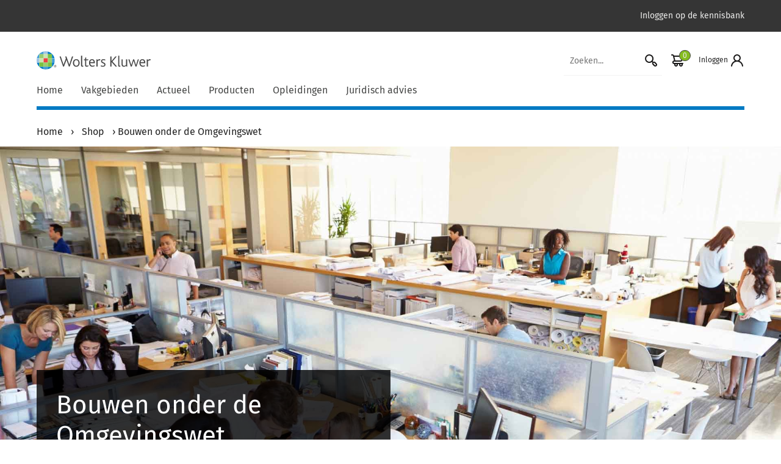

--- FILE ---
content_type: text/html; charset=UTF-8
request_url: https://www.schulinck.nl/opleiding-omgevingsrecht-bouwen-onder-de-omgevingswet/
body_size: 18029
content:
<!doctype html>
<html lang="nl" class="no-js">

<head>
    <meta charset="UTF-8">
    <title>Opleiding Bouwen onder de Omgevingswet</title>
    
    
    <link href="//www.google-analytics.com" rel="dns-prefetch">
    <link rel="alternate" type="application/rss+xml" title="Schulinck" href="https://www.schulinck.nl/feed/" />
    <link rel="apple-touch-icon" sizes="180x180" href="https://www.schulinck.nl/app/themes/shopworks/favicon/apple-touch-icon.png">
    <link rel="icon" type="image/png" sizes="32x32" href="https://www.schulinck.nl/app/themes/shopworks/favicon/favicon-32x32.png">
    <link rel="icon" type="image/png" sizes="16x16" href="https://www.schulinck.nl/app/themes/shopworks/favicon/favicon-16x16.png">
    <link rel="manifest" href="https://www.schulinck.nl/app/themes/shopworks/favicon/site.webmanifest">
    <link rel="mask-icon" href="https://www.schulinck.nl/app/themes/shopworks/favicon/safari-pinned-tab.svg" color="#5bbad5">
    <link rel="shortcut icon" href="https://www.schulinck.nl/app/themes/shopworks/favicon/favicon.ico">

    <meta name="msapplication-TileColor" content="#ffffff">
    <meta name="msapplication-config" content="favicon/browserconfig.xml">
    <meta name="theme-color" content="#ffffff">
    <meta http-equiv="X-UA-Compatible" content="IE=edge">
    <meta name="viewport" content="width=device-width, initial-scale=1.0">
        <meta name='robots' content='index, follow, max-image-preview:large, max-snippet:-1, max-video-preview:-1' />
	<style>img:is([sizes="auto" i], [sizes^="auto," i]) { contain-intrinsic-size: 3000px 1500px }</style>
	
	<!-- This site is optimized with the Yoast SEO Premium plugin v24.0 (Yoast SEO v24.1) - https://yoast.com/wordpress/plugins/seo/ -->
	<meta name="description" content="Tijdens deze opleiding krijgt u uitleg over alles rondom vergunningverlening en handhaving voor bouwen onder de Omgevingswet." />
	<link rel="canonical" href="https://www.schulinck.nl/opleiding-omgevingsrecht-bouwen-onder-de-omgevingswet/" />
	<meta property="og:locale" content="nl_NL" />
	<meta property="og:type" content="article" />
	<meta property="og:title" content="Bouwen onder de Omgevingswet" />
	<meta property="og:description" content="Deze cursus geeft uitleg over alles rondom vergunningverlening en handhaving voor bouwgerelateerde activiteiten onder de Omgevingswet. De omgevingsvergunning voor bouwen was de meest aangevraagde vergunning. Door de knip is er een omgevingsvergunning voor een omgevingsplanactiviteit én een omgevingsvergunning voor de (technische) bouwactiviteit." />
	<meta property="og:url" content="https://www.schulinck.nl/opleiding-omgevingsrecht-bouwen-onder-de-omgevingswet/" />
	<meta property="og:site_name" content="Schulinck" />
	<meta property="article:modified_time" content="2026-01-20T13:29:04+00:00" />
	<meta property="og:image" content="https://www.schulinck.nl/app/uploads/Opleiding-de-nieuwe-participatiecultuur-voor-gemeenten-1920x1080-1.jpg" />
	<meta property="og:image:width" content="1920" />
	<meta property="og:image:height" content="1080" />
	<meta property="og:image:type" content="image/jpeg" />
	<meta name="twitter:card" content="summary_large_image" />
	<meta name="twitter:label1" content="Geschatte leestijd" />
	<meta name="twitter:data1" content="3 minuten" />
	<!-- / Yoast SEO Premium plugin. -->


<link rel='dns-prefetch' href='//ww2.schulinck.nl' />
<link rel='dns-prefetch' href='//www.google.com' />
<script type="text/javascript">
/* <![CDATA[ */
window._wpemojiSettings = {"baseUrl":"https:\/\/s.w.org\/images\/core\/emoji\/15.0.3\/72x72\/","ext":".png","svgUrl":"https:\/\/s.w.org\/images\/core\/emoji\/15.0.3\/svg\/","svgExt":".svg","source":{"concatemoji":"https:\/\/www.schulinck.nl\/wp\/wp-includes\/js\/wp-emoji-release.min.js?ver=6.7.1"}};
/*! This file is auto-generated */
!function(i,n){var o,s,e;function c(e){try{var t={supportTests:e,timestamp:(new Date).valueOf()};sessionStorage.setItem(o,JSON.stringify(t))}catch(e){}}function p(e,t,n){e.clearRect(0,0,e.canvas.width,e.canvas.height),e.fillText(t,0,0);var t=new Uint32Array(e.getImageData(0,0,e.canvas.width,e.canvas.height).data),r=(e.clearRect(0,0,e.canvas.width,e.canvas.height),e.fillText(n,0,0),new Uint32Array(e.getImageData(0,0,e.canvas.width,e.canvas.height).data));return t.every(function(e,t){return e===r[t]})}function u(e,t,n){switch(t){case"flag":return n(e,"\ud83c\udff3\ufe0f\u200d\u26a7\ufe0f","\ud83c\udff3\ufe0f\u200b\u26a7\ufe0f")?!1:!n(e,"\ud83c\uddfa\ud83c\uddf3","\ud83c\uddfa\u200b\ud83c\uddf3")&&!n(e,"\ud83c\udff4\udb40\udc67\udb40\udc62\udb40\udc65\udb40\udc6e\udb40\udc67\udb40\udc7f","\ud83c\udff4\u200b\udb40\udc67\u200b\udb40\udc62\u200b\udb40\udc65\u200b\udb40\udc6e\u200b\udb40\udc67\u200b\udb40\udc7f");case"emoji":return!n(e,"\ud83d\udc26\u200d\u2b1b","\ud83d\udc26\u200b\u2b1b")}return!1}function f(e,t,n){var r="undefined"!=typeof WorkerGlobalScope&&self instanceof WorkerGlobalScope?new OffscreenCanvas(300,150):i.createElement("canvas"),a=r.getContext("2d",{willReadFrequently:!0}),o=(a.textBaseline="top",a.font="600 32px Arial",{});return e.forEach(function(e){o[e]=t(a,e,n)}),o}function t(e){var t=i.createElement("script");t.src=e,t.defer=!0,i.head.appendChild(t)}"undefined"!=typeof Promise&&(o="wpEmojiSettingsSupports",s=["flag","emoji"],n.supports={everything:!0,everythingExceptFlag:!0},e=new Promise(function(e){i.addEventListener("DOMContentLoaded",e,{once:!0})}),new Promise(function(t){var n=function(){try{var e=JSON.parse(sessionStorage.getItem(o));if("object"==typeof e&&"number"==typeof e.timestamp&&(new Date).valueOf()<e.timestamp+604800&&"object"==typeof e.supportTests)return e.supportTests}catch(e){}return null}();if(!n){if("undefined"!=typeof Worker&&"undefined"!=typeof OffscreenCanvas&&"undefined"!=typeof URL&&URL.createObjectURL&&"undefined"!=typeof Blob)try{var e="postMessage("+f.toString()+"("+[JSON.stringify(s),u.toString(),p.toString()].join(",")+"));",r=new Blob([e],{type:"text/javascript"}),a=new Worker(URL.createObjectURL(r),{name:"wpTestEmojiSupports"});return void(a.onmessage=function(e){c(n=e.data),a.terminate(),t(n)})}catch(e){}c(n=f(s,u,p))}t(n)}).then(function(e){for(var t in e)n.supports[t]=e[t],n.supports.everything=n.supports.everything&&n.supports[t],"flag"!==t&&(n.supports.everythingExceptFlag=n.supports.everythingExceptFlag&&n.supports[t]);n.supports.everythingExceptFlag=n.supports.everythingExceptFlag&&!n.supports.flag,n.DOMReady=!1,n.readyCallback=function(){n.DOMReady=!0}}).then(function(){return e}).then(function(){var e;n.supports.everything||(n.readyCallback(),(e=n.source||{}).concatemoji?t(e.concatemoji):e.wpemoji&&e.twemoji&&(t(e.twemoji),t(e.wpemoji)))}))}((window,document),window._wpemojiSettings);
/* ]]> */
</script>
<style id='wp-emoji-styles-inline-css' type='text/css'>

	img.wp-smiley, img.emoji {
		display: inline !important;
		border: none !important;
		box-shadow: none !important;
		height: 1em !important;
		width: 1em !important;
		margin: 0 0.07em !important;
		vertical-align: -0.1em !important;
		background: none !important;
		padding: 0 !important;
	}
</style>
<link rel='stylesheet' id='wp-block-library-css' href='https://www.schulinck.nl/wp/wp-includes/css/dist/block-library/style.min.css?ver=6.7.1' media='all' />
<style id='classic-theme-styles-inline-css' type='text/css'>
/*! This file is auto-generated */
.wp-block-button__link{color:#fff;background-color:#32373c;border-radius:9999px;box-shadow:none;text-decoration:none;padding:calc(.667em + 2px) calc(1.333em + 2px);font-size:1.125em}.wp-block-file__button{background:#32373c;color:#fff;text-decoration:none}
</style>
<style id='global-styles-inline-css' type='text/css'>
:root{--wp--preset--aspect-ratio--square: 1;--wp--preset--aspect-ratio--4-3: 4/3;--wp--preset--aspect-ratio--3-4: 3/4;--wp--preset--aspect-ratio--3-2: 3/2;--wp--preset--aspect-ratio--2-3: 2/3;--wp--preset--aspect-ratio--16-9: 16/9;--wp--preset--aspect-ratio--9-16: 9/16;--wp--preset--color--black: #000000;--wp--preset--color--cyan-bluish-gray: #abb8c3;--wp--preset--color--white: #ffffff;--wp--preset--color--pale-pink: #f78da7;--wp--preset--color--vivid-red: #cf2e2e;--wp--preset--color--luminous-vivid-orange: #ff6900;--wp--preset--color--luminous-vivid-amber: #fcb900;--wp--preset--color--light-green-cyan: #7bdcb5;--wp--preset--color--vivid-green-cyan: #00d084;--wp--preset--color--pale-cyan-blue: #8ed1fc;--wp--preset--color--vivid-cyan-blue: #0693e3;--wp--preset--color--vivid-purple: #9b51e0;--wp--preset--gradient--vivid-cyan-blue-to-vivid-purple: linear-gradient(135deg,rgba(6,147,227,1) 0%,rgb(155,81,224) 100%);--wp--preset--gradient--light-green-cyan-to-vivid-green-cyan: linear-gradient(135deg,rgb(122,220,180) 0%,rgb(0,208,130) 100%);--wp--preset--gradient--luminous-vivid-amber-to-luminous-vivid-orange: linear-gradient(135deg,rgba(252,185,0,1) 0%,rgba(255,105,0,1) 100%);--wp--preset--gradient--luminous-vivid-orange-to-vivid-red: linear-gradient(135deg,rgba(255,105,0,1) 0%,rgb(207,46,46) 100%);--wp--preset--gradient--very-light-gray-to-cyan-bluish-gray: linear-gradient(135deg,rgb(238,238,238) 0%,rgb(169,184,195) 100%);--wp--preset--gradient--cool-to-warm-spectrum: linear-gradient(135deg,rgb(74,234,220) 0%,rgb(151,120,209) 20%,rgb(207,42,186) 40%,rgb(238,44,130) 60%,rgb(251,105,98) 80%,rgb(254,248,76) 100%);--wp--preset--gradient--blush-light-purple: linear-gradient(135deg,rgb(255,206,236) 0%,rgb(152,150,240) 100%);--wp--preset--gradient--blush-bordeaux: linear-gradient(135deg,rgb(254,205,165) 0%,rgb(254,45,45) 50%,rgb(107,0,62) 100%);--wp--preset--gradient--luminous-dusk: linear-gradient(135deg,rgb(255,203,112) 0%,rgb(199,81,192) 50%,rgb(65,88,208) 100%);--wp--preset--gradient--pale-ocean: linear-gradient(135deg,rgb(255,245,203) 0%,rgb(182,227,212) 50%,rgb(51,167,181) 100%);--wp--preset--gradient--electric-grass: linear-gradient(135deg,rgb(202,248,128) 0%,rgb(113,206,126) 100%);--wp--preset--gradient--midnight: linear-gradient(135deg,rgb(2,3,129) 0%,rgb(40,116,252) 100%);--wp--preset--font-size--small: 13px;--wp--preset--font-size--medium: 20px;--wp--preset--font-size--large: 36px;--wp--preset--font-size--x-large: 42px;--wp--preset--spacing--20: 0.44rem;--wp--preset--spacing--30: 0.67rem;--wp--preset--spacing--40: 1rem;--wp--preset--spacing--50: 1.5rem;--wp--preset--spacing--60: 2.25rem;--wp--preset--spacing--70: 3.38rem;--wp--preset--spacing--80: 5.06rem;--wp--preset--shadow--natural: 6px 6px 9px rgba(0, 0, 0, 0.2);--wp--preset--shadow--deep: 12px 12px 50px rgba(0, 0, 0, 0.4);--wp--preset--shadow--sharp: 6px 6px 0px rgba(0, 0, 0, 0.2);--wp--preset--shadow--outlined: 6px 6px 0px -3px rgba(255, 255, 255, 1), 6px 6px rgba(0, 0, 0, 1);--wp--preset--shadow--crisp: 6px 6px 0px rgba(0, 0, 0, 1);}:where(.is-layout-flex){gap: 0.5em;}:where(.is-layout-grid){gap: 0.5em;}body .is-layout-flex{display: flex;}.is-layout-flex{flex-wrap: wrap;align-items: center;}.is-layout-flex > :is(*, div){margin: 0;}body .is-layout-grid{display: grid;}.is-layout-grid > :is(*, div){margin: 0;}:where(.wp-block-columns.is-layout-flex){gap: 2em;}:where(.wp-block-columns.is-layout-grid){gap: 2em;}:where(.wp-block-post-template.is-layout-flex){gap: 1.25em;}:where(.wp-block-post-template.is-layout-grid){gap: 1.25em;}.has-black-color{color: var(--wp--preset--color--black) !important;}.has-cyan-bluish-gray-color{color: var(--wp--preset--color--cyan-bluish-gray) !important;}.has-white-color{color: var(--wp--preset--color--white) !important;}.has-pale-pink-color{color: var(--wp--preset--color--pale-pink) !important;}.has-vivid-red-color{color: var(--wp--preset--color--vivid-red) !important;}.has-luminous-vivid-orange-color{color: var(--wp--preset--color--luminous-vivid-orange) !important;}.has-luminous-vivid-amber-color{color: var(--wp--preset--color--luminous-vivid-amber) !important;}.has-light-green-cyan-color{color: var(--wp--preset--color--light-green-cyan) !important;}.has-vivid-green-cyan-color{color: var(--wp--preset--color--vivid-green-cyan) !important;}.has-pale-cyan-blue-color{color: var(--wp--preset--color--pale-cyan-blue) !important;}.has-vivid-cyan-blue-color{color: var(--wp--preset--color--vivid-cyan-blue) !important;}.has-vivid-purple-color{color: var(--wp--preset--color--vivid-purple) !important;}.has-black-background-color{background-color: var(--wp--preset--color--black) !important;}.has-cyan-bluish-gray-background-color{background-color: var(--wp--preset--color--cyan-bluish-gray) !important;}.has-white-background-color{background-color: var(--wp--preset--color--white) !important;}.has-pale-pink-background-color{background-color: var(--wp--preset--color--pale-pink) !important;}.has-vivid-red-background-color{background-color: var(--wp--preset--color--vivid-red) !important;}.has-luminous-vivid-orange-background-color{background-color: var(--wp--preset--color--luminous-vivid-orange) !important;}.has-luminous-vivid-amber-background-color{background-color: var(--wp--preset--color--luminous-vivid-amber) !important;}.has-light-green-cyan-background-color{background-color: var(--wp--preset--color--light-green-cyan) !important;}.has-vivid-green-cyan-background-color{background-color: var(--wp--preset--color--vivid-green-cyan) !important;}.has-pale-cyan-blue-background-color{background-color: var(--wp--preset--color--pale-cyan-blue) !important;}.has-vivid-cyan-blue-background-color{background-color: var(--wp--preset--color--vivid-cyan-blue) !important;}.has-vivid-purple-background-color{background-color: var(--wp--preset--color--vivid-purple) !important;}.has-black-border-color{border-color: var(--wp--preset--color--black) !important;}.has-cyan-bluish-gray-border-color{border-color: var(--wp--preset--color--cyan-bluish-gray) !important;}.has-white-border-color{border-color: var(--wp--preset--color--white) !important;}.has-pale-pink-border-color{border-color: var(--wp--preset--color--pale-pink) !important;}.has-vivid-red-border-color{border-color: var(--wp--preset--color--vivid-red) !important;}.has-luminous-vivid-orange-border-color{border-color: var(--wp--preset--color--luminous-vivid-orange) !important;}.has-luminous-vivid-amber-border-color{border-color: var(--wp--preset--color--luminous-vivid-amber) !important;}.has-light-green-cyan-border-color{border-color: var(--wp--preset--color--light-green-cyan) !important;}.has-vivid-green-cyan-border-color{border-color: var(--wp--preset--color--vivid-green-cyan) !important;}.has-pale-cyan-blue-border-color{border-color: var(--wp--preset--color--pale-cyan-blue) !important;}.has-vivid-cyan-blue-border-color{border-color: var(--wp--preset--color--vivid-cyan-blue) !important;}.has-vivid-purple-border-color{border-color: var(--wp--preset--color--vivid-purple) !important;}.has-vivid-cyan-blue-to-vivid-purple-gradient-background{background: var(--wp--preset--gradient--vivid-cyan-blue-to-vivid-purple) !important;}.has-light-green-cyan-to-vivid-green-cyan-gradient-background{background: var(--wp--preset--gradient--light-green-cyan-to-vivid-green-cyan) !important;}.has-luminous-vivid-amber-to-luminous-vivid-orange-gradient-background{background: var(--wp--preset--gradient--luminous-vivid-amber-to-luminous-vivid-orange) !important;}.has-luminous-vivid-orange-to-vivid-red-gradient-background{background: var(--wp--preset--gradient--luminous-vivid-orange-to-vivid-red) !important;}.has-very-light-gray-to-cyan-bluish-gray-gradient-background{background: var(--wp--preset--gradient--very-light-gray-to-cyan-bluish-gray) !important;}.has-cool-to-warm-spectrum-gradient-background{background: var(--wp--preset--gradient--cool-to-warm-spectrum) !important;}.has-blush-light-purple-gradient-background{background: var(--wp--preset--gradient--blush-light-purple) !important;}.has-blush-bordeaux-gradient-background{background: var(--wp--preset--gradient--blush-bordeaux) !important;}.has-luminous-dusk-gradient-background{background: var(--wp--preset--gradient--luminous-dusk) !important;}.has-pale-ocean-gradient-background{background: var(--wp--preset--gradient--pale-ocean) !important;}.has-electric-grass-gradient-background{background: var(--wp--preset--gradient--electric-grass) !important;}.has-midnight-gradient-background{background: var(--wp--preset--gradient--midnight) !important;}.has-small-font-size{font-size: var(--wp--preset--font-size--small) !important;}.has-medium-font-size{font-size: var(--wp--preset--font-size--medium) !important;}.has-large-font-size{font-size: var(--wp--preset--font-size--large) !important;}.has-x-large-font-size{font-size: var(--wp--preset--font-size--x-large) !important;}
:where(.wp-block-post-template.is-layout-flex){gap: 1.25em;}:where(.wp-block-post-template.is-layout-grid){gap: 1.25em;}
:where(.wp-block-columns.is-layout-flex){gap: 2em;}:where(.wp-block-columns.is-layout-grid){gap: 2em;}
:root :where(.wp-block-pullquote){font-size: 1.5em;line-height: 1.6;}
</style>
<link rel='stylesheet' id='woocommerce-layout-css' href='https://www.schulinck.nl/app/plugins/woocommerce/assets/css/woocommerce-layout.css?ver=9.5.1' media='all' />
<link rel='stylesheet' id='woocommerce-smallscreen-css' href='https://www.schulinck.nl/app/plugins/woocommerce/assets/css/woocommerce-smallscreen.css?ver=9.5.1' media='only screen and (max-width: 768px)' />
<link rel='stylesheet' id='woocommerce-general-css' href='https://www.schulinck.nl/app/plugins/woocommerce/assets/css/woocommerce.css?ver=9.5.1' media='all' />
<style id='woocommerce-inline-inline-css' type='text/css'>
.woocommerce form .form-row .required { visibility: visible; }
</style>
<link rel='stylesheet' id='brands-styles-css' href='https://www.schulinck.nl/app/plugins/woocommerce/assets/css/brands.css?ver=9.5.1' media='all' />
<link rel='stylesheet' id='schulinck-css' href='https://www.schulinck.nl/app/themes/shopworks/dist/style.min.css?ver=1763456827' media='all' />
<script type="text/javascript" src="https://www.schulinck.nl/wp/wp-includes/js/jquery/jquery.min.js?ver=3.7.1" id="jquery-core-js"></script>
<script type="text/javascript" src="https://www.schulinck.nl/wp/wp-includes/js/jquery/jquery-migrate.min.js?ver=3.4.1" id="jquery-migrate-js"></script>
<script type="text/javascript" src="https://www.schulinck.nl/app/plugins/woocommerce/assets/js/jquery-blockui/jquery.blockUI.min.js?ver=2.7.0-wc.9.5.1" id="jquery-blockui-js" defer="defer" data-wp-strategy="defer"></script>
<script type="text/javascript" id="wc-add-to-cart-js-extra">
/* <![CDATA[ */
var wc_add_to_cart_params = {"ajax_url":"\/wp\/wp-admin\/admin-ajax.php","wc_ajax_url":"\/?wc-ajax=%%endpoint%%","i18n_view_cart":"Bekijk winkelwagen","cart_url":"https:\/\/www.schulinck.nl\/cart\/","is_cart":"","cart_redirect_after_add":"yes"};
/* ]]> */
</script>
<script type="text/javascript" src="https://www.schulinck.nl/app/plugins/woocommerce/assets/js/frontend/add-to-cart.min.js?ver=9.5.1" id="wc-add-to-cart-js" defer="defer" data-wp-strategy="defer"></script>
<script type="text/javascript" id="wc-single-product-js-extra">
/* <![CDATA[ */
var wc_single_product_params = {"i18n_required_rating_text":"Selecteer een waardering","i18n_product_gallery_trigger_text":"View full-screen image gallery","review_rating_required":"yes","flexslider":{"rtl":false,"animation":"slide","smoothHeight":true,"directionNav":false,"controlNav":"thumbnails","slideshow":false,"animationSpeed":500,"animationLoop":false,"allowOneSlide":false},"zoom_enabled":"","zoom_options":[],"photoswipe_enabled":"","photoswipe_options":{"shareEl":false,"closeOnScroll":false,"history":false,"hideAnimationDuration":0,"showAnimationDuration":0},"flexslider_enabled":""};
/* ]]> */
</script>
<script type="text/javascript" src="https://www.schulinck.nl/app/plugins/woocommerce/assets/js/frontend/single-product.min.js?ver=9.5.1" id="wc-single-product-js" defer="defer" data-wp-strategy="defer"></script>
<script type="text/javascript" src="https://www.schulinck.nl/app/plugins/woocommerce/assets/js/js-cookie/js.cookie.min.js?ver=2.1.4-wc.9.5.1" id="js-cookie-js" defer="defer" data-wp-strategy="defer"></script>
<script type="text/javascript" id="woocommerce-js-extra">
/* <![CDATA[ */
var woocommerce_params = {"ajax_url":"\/wp\/wp-admin\/admin-ajax.php","wc_ajax_url":"\/?wc-ajax=%%endpoint%%"};
/* ]]> */
</script>
<script type="text/javascript" src="https://www.schulinck.nl/app/plugins/woocommerce/assets/js/frontend/woocommerce.min.js?ver=9.5.1" id="woocommerce-js" defer="defer" data-wp-strategy="defer"></script>
<script type="text/javascript" src="https://ww2.schulinck.nl/O75615271S/scripts.js?ver=6.7.1" id="wk_cookies-js"></script>
<link rel="https://api.w.org/" href="https://www.schulinck.nl/wp-json/" /><link rel="alternate" title="JSON" type="application/json" href="https://www.schulinck.nl/wp-json/wp/v2/product/325047" /><link rel="alternate" title="oEmbed (JSON)" type="application/json+oembed" href="https://www.schulinck.nl/wp-json/oembed/1.0/embed?url=https%3A%2F%2Fwww.schulinck.nl%2Fopleiding-omgevingsrecht-bouwen-onder-de-omgevingswet%2F" />
<link rel="alternate" title="oEmbed (XML)" type="text/xml+oembed" href="https://www.schulinck.nl/wp-json/oembed/1.0/embed?url=https%3A%2F%2Fwww.schulinck.nl%2Fopleiding-omgevingsrecht-bouwen-onder-de-omgevingswet%2F&#038;format=xml" />
<script>
    window.addEventListener('mouseover', initLandbot, {once: true});
    window.addEventListener('touchstart', initLandbot, {once: true});

    var myLandbot;
    function initLandbot() {
        if (!myLandbot) {
            var s = document.createElement('script');
            s.type = 'text/javascript';
            s.async = true;
            s.addEventListener('load', function () {
                var myLandbot = new Landbot.Livechat({
                    configUrl: 'https://storage.googleapis.com/landbot.online/v3/H-2083077-AG97K3IOMOCJ7WMG/index.json',
                });
            });
            s.src = 'https://cdn.landbot.io/landbot-3/landbot-3.0.0.js';
            var x = document.getElementsByTagName('script')[0];
            x.parentNode.insertBefore(s, x);
        }
    }
</script>
	<noscript><style>.woocommerce-product-gallery{ opacity: 1 !important; }</style></noscript>
	<style type="text/css">.broken_link, a.broken_link {
	text-decoration: line-through;
}</style><link rel="icon" href="https://www.schulinck.nl/app/uploads/cropped-favicon_schulinck-32x32.png" sizes="32x32" />
<link rel="icon" href="https://www.schulinck.nl/app/uploads/cropped-favicon_schulinck-192x192.png" sizes="192x192" />
<link rel="apple-touch-icon" href="https://www.schulinck.nl/app/uploads/cropped-favicon_schulinck-180x180.png" />
<meta name="msapplication-TileImage" content="https://www.schulinck.nl/app/uploads/cropped-favicon_schulinck-270x270.png" />
    
    <script>
        (function (w, d, s, l, i) {
            w[l] = w[l] || [];
            w[l].push({'gtm.start': new Date().getTime(), event: 'gtm.js'});
            var f = d.getElementsByTagName(s)[0], j = d.createElement(s), dl = l != 'dataLayer' ? '&l=' + l : '';
            j.async = true;
            j.src = 'https://www.googletagmanager.com/gtm.js?id=' + i + dl;
            f.parentNode.insertBefore(j, f);
        })(window, document, 'script', 'dataLayer', 'GTM-5QD2DM');
    </script>
</head>

<body class="product-template-default single single-product postid-325047 theme-shopworks woocommerce woocommerce-page woocommerce-no-js bouwen-onder-de-omgevingswet-22-01-2026">
    
    <noscript>
        <iframe src="https://www.googletagmanager.com/ns.html?id=GTM-5QD2DM" height="0" width="0" style="display:none;visibility:hidden;"></iframe>
    </noscript>

<div class="c-header">
    <div class="c-header__top-bar">
        <div class="container">
            <div class="row">
                <nav class="col-12" aria-label="Extra top menu">
                    <ul id="menu-secundair-menu" class="c-menu c-menu--secondary"><li itemscope="itemscope" itemtype="https://www.schema.org/SiteNavigationElement" id="menu-item-15050" class="menu-item menu-item-type-custom menu-item-object-custom menu-item-15050 nav-item"><a title="Inloggen op de kennisbank" target="_blank" href="https://login.schulinck.nl/" class="nav-link">Inloggen op de kennisbank</a></li>
</ul>                </nav>
            </div>
        </div>
    </div>

    <div class="c-header__main">
        <div class="container">
            <div class="row">
                <div class="col-12 d-flex align-items-center justify-content-between flex-wrap">
                    <button class="js-hamburger c-menu__hamburger-container c-menu__hamburger-container--collapse d-block d-md-none">
                        <span class="c-menu__hamburger">
                            <span>Menu</span>
                        </span>
                    </button>
                    <a class="c-header__logo" href="https://www.schulinck.nl" rel="home">
                                                <img alt="Schulinck logo" src="https://www.schulinck.nl/app/themes/shopworks/img/logos/logo-wolters-kluwer.svg">
                    </a>
                    <div class="d-flex">
                                                    <form class="c-header__search-form search form-inline d-none d-md-inline" method="get" action="https://www.schulinck.nl">
                                <input class="c-header__search-input" type="search" name="s" value="" placeholder="Zoeken..." aria-label="Zoekveld">
                                <button class="c-header__search-button" aria-label="Start zoeken">
                                    <img src="https://www.schulinck.nl/app/themes/shopworks/img/icons/icons-search.svg" alt="Zoek icoon">
                                </button>
                            </form>
                                                <div class="c-menu__user">
            <a class="c-menu__cart pl-3" href="https://www.schulinck.nl/cart/" title="Cart View">
            <i class="c-menu__cart-count">0</i>
        </a>
                <a class="c-menu__login pl-3" role="button" tabindex="0" data-toggle="modal" data-target="#login" id="loginLabel">
            <span class="d-none d-md-inline">Inloggen</span>
            <img src="https://www.schulinck.nl/app/themes/shopworks/img/icons/icons-profile.svg" alt="Profiel icoon" height="24" width="24">
        </a>
    </div>
                    </div>
                    <div class="c-header__line d-block d-md-none mb-2">
                    </div>
                </div>
            </div>


                            <div class="row">
                    <nav class="col-12 c-menu__megamenu" aria-label="Hoofdmenu">
                        <form class="c-header__search-form search form-inline d-flex d-md-none" method="get" action="https://www.schulinck.nl">
                            <input class="c-header__search-input" type="search" name="s" value="" placeholder="Zoeken..." aria-label="Zoekveld">
                            <button class="c-header__search-button" aria-label="Start zoeken">
                                <img src="https://www.schulinck.nl/app/themes/shopworks/img/icons/icons-search.svg">
                            </button>
                        </form>
                        <div class="menu-hoofdmenu-container"><ul id="menu-hoofdmenu" class="c-menu c-menu--main navbar-nav mr-auto"><li id="menu-item-15029" class="menu-item menu-item-type-post_type menu-item-object-page menu-item-home menu-item-15029"><a href="https://www.schulinck.nl/">Home</a></li>
<li id="menu-item-307816" class="menu-item menu-item-type-custom menu-item-object-custom menu-item-has-children dropdown menu-item-307816"><a href="#" class="js-dropdown-toggle" data-toggle="dropdown">Vakgebieden</a>
<ul class="dropdown-menu depth_0" >
	<li id="menu-item-310112" class="menu-item menu-item-type-post_type menu-item-object-page menu-item-310112"><a href="https://www.schulinck.nl/vakgebieden/participatiewet/">Participatiewet</a></li>
	<li id="menu-item-310113" class="menu-item menu-item-type-post_type menu-item-object-page menu-item-310113"><a href="https://www.schulinck.nl/vakgebieden/inburgering/">Inburgering</a></li>
	<li id="menu-item-310114" class="menu-item menu-item-type-post_type menu-item-object-page menu-item-310114"><a href="https://www.schulinck.nl/vakgebieden/schuldhulpverlening/">Schuldhulpverlening</a></li>
	<li id="menu-item-310115" class="menu-item menu-item-type-post_type menu-item-object-page menu-item-310115"><a href="https://www.schulinck.nl/vakgebieden/jeugd/">Jeugd</a></li>
	<li id="menu-item-310127" class="menu-item menu-item-type-post_type menu-item-object-page menu-item-310127"><a href="https://www.schulinck.nl/vakgebieden/wmo/">Wmo</a></li>
	<li id="menu-item-310128" class="menu-item menu-item-type-post_type menu-item-object-page menu-item-310128"><a href="https://www.schulinck.nl/vakgebieden/omgevingsrecht/">Omgevingsrecht</a></li>
</ul></li>
<li id="menu-item-307817" class="menu-item menu-item-type-custom menu-item-object-custom menu-item-has-children megamenu dropdown menu-item-307817"><a href="#" class="js-dropdown-toggle" data-toggle="dropdown">Actueel</a>
<ul class="dropdown-menu depth_0" >
<li class="megamenu-column"><ul>
	<li id="menu-item-302912" class="menu-item menu-item-type-custom menu-item-object-custom menu-item-302912"><span class="column-title">Nieuws</span></li>
	<li id="menu-item-15162" class="menu-item menu-item-type-custom menu-item-object-custom menu-item-15162"><a href="/nieuws/?vakgebied=participatiewet">Nieuws Participatiewet</a></li>
	<li id="menu-item-15166" class="menu-item menu-item-type-custom menu-item-object-custom menu-item-15166"><a href="/nieuws/?vakgebied=inburgering">Nieuws Inburgering</a></li>
	<li id="menu-item-15167" class="menu-item menu-item-type-custom menu-item-object-custom menu-item-15167"><a href="/nieuws/?vakgebied=schuldhulpverlening">Nieuws Schuldhulpverlening</a></li>
	<li id="menu-item-15163" class="menu-item menu-item-type-custom menu-item-object-custom menu-item-15163"><a href="/nieuws/?vakgebied=jeugd">Nieuws Jeugd</a></li>
	<li id="menu-item-15164" class="menu-item menu-item-type-custom menu-item-object-custom menu-item-15164"><a href="/nieuws/?vakgebied=wmo">Nieuws Wmo</a></li>
	<li id="menu-item-15165" class="menu-item menu-item-type-custom menu-item-object-custom menu-item-15165"><a href="/nieuws/?vakgebied=omgevingsrecht">Nieuws Omgevingsrecht</a></li>
	<li id="menu-item-289663" class="menu-item menu-item-type-custom menu-item-object-custom menu-item-289663"><a href="/nieuws/?vakgebied=informatiemanagement">Nieuws In-Form</a></li>
	<li id="menu-item-302915" class="menu-item menu-item-type-custom menu-item-object-custom hide-menu-item menu-item-302915"><a href="#">Leeg item voor extra witruimte</a></li>
	<li id="menu-item-15032" class="menu-item menu-item-type-post_type menu-item-object-page menu-item-15032 button pull-down"><a href="https://www.schulinck.nl/nieuws/">Alle nieuwsberichten</a></li>
</ul></li><li class="megamenu-column"><ul>
	<li id="menu-item-302913" class="menu-item menu-item-type-custom menu-item-object-custom column-divider menu-item-302913"><span class="column-title">Opinies</span></li>
	<li id="menu-item-67" class="menu-item menu-item-type-custom menu-item-object-custom menu-item-67"><a href="/opinie/?vakgebied=participatiewet">Opinies Participatiewet</a></li>
	<li id="menu-item-15172" class="menu-item menu-item-type-custom menu-item-object-custom menu-item-15172"><a href="/opinie/?vakgebied=inburgering">Opinies Inburgering</a></li>
	<li id="menu-item-66" class="menu-item menu-item-type-custom menu-item-object-custom menu-item-66"><a href="/opinie/?vakgebied=schuldhulpverlening">Opinies Schuldhulpverlening</a></li>
	<li id="menu-item-65" class="menu-item menu-item-type-custom menu-item-object-custom menu-item-65"><a href="/opinie/?vakgebied=jeugd">Opinies Jeugd</a></li>
	<li id="menu-item-11121" class="menu-item menu-item-type-custom menu-item-object-custom menu-item-11121"><a href="/opinie/?vakgebied=wmo">Opinies Wmo</a></li>
	<li id="menu-item-11122" class="menu-item menu-item-type-custom menu-item-object-custom menu-item-11122"><a href="/opinie/?vakgebied=omgevingsrecht">Opinies Omgevingsrecht</a></li>
	<li id="menu-item-289662" class="menu-item menu-item-type-custom menu-item-object-custom menu-item-289662"><a href="/opinie/?vakgebied=informatiemanagement">Opinies In-Form</a></li>
	<li id="menu-item-70" class="menu-item menu-item-type-custom menu-item-object-custom menu-item-70 button pull-down"><a href="/opinie/">Alle opinies</a></li>
</ul></li><li class="megamenu-column"><ul>
	<li id="menu-item-302914" class="menu-item menu-item-type-custom menu-item-object-custom column-divider menu-item-302914"><span class="column-title">Infographics</span></li>
	<li id="menu-item-72" class="menu-item menu-item-type-custom menu-item-object-custom menu-item-72"><a href="/infographic/?vakgebied=participatiewet">Infographics Participatiewet</a></li>
	<li id="menu-item-15173" class="menu-item menu-item-type-custom menu-item-object-custom menu-item-15173"><a href="/infographic/?vakgebied=inburgering">Infographics Inburgering</a></li>
	<li id="menu-item-73" class="menu-item menu-item-type-custom menu-item-object-custom menu-item-73"><a href="/infographic/?vakgebied=schuldhulpverlening">Infographics Schuldhulpverlening</a></li>
	<li id="menu-item-11123" class="menu-item menu-item-type-custom menu-item-object-custom menu-item-11123"><a href="/infographic/?vakgebied=jeugd">Infographics Jeugd</a></li>
	<li id="menu-item-11124" class="menu-item menu-item-type-custom menu-item-object-custom menu-item-11124"><a href="/infographic/?vakgebied=wmo">Infographics Wmo</a></li>
	<li id="menu-item-15174" class="menu-item menu-item-type-custom menu-item-object-custom menu-item-15174"><a href="/infographic/?vakgebied=omgevingsrecht">Infographics Omgevingsrecht</a></li>
	<li id="menu-item-289664" class="menu-item menu-item-type-custom menu-item-object-custom menu-item-289664"><a href="/infographic/?vakgebied=informatiemanagement">Infographics In-Form</a></li>
	<li id="menu-item-71" class="menu-item menu-item-type-custom menu-item-object-custom menu-item-71 button pull-down"><a href="/infographic/">Alle infographics</a></li>
</ul></li><li class="megamenu-column"><ul>
	<li id="menu-item-302925" class="menu-item menu-item-type-custom menu-item-object-custom column-divider menu-item-302925 wysiwyg">Wilt u het laatste nieuws en opinies in uw mailbox ontvangen?</li>
	<li id="menu-item-15033" class="menu-item menu-item-type-custom menu-item-object-custom menu-item-15033 button-dark"><a target="_blank" href="https://info.wolterskluwer.nl/nieuwsbrievenSchulinck">Aanmelden nieuwsbrief</a></li>
</ul></li></ul></li>
<li id="menu-item-307818" class="menu-item menu-item-type-custom menu-item-object-custom menu-item-has-children megamenu dropdown menu-item-307818"><a href="#" class="js-dropdown-toggle" data-toggle="dropdown">Producten</a>
<ul class="dropdown-menu depth_0" >
<li class="megamenu-column"><ul>
	<li id="menu-item-302916" class="menu-item menu-item-type-custom menu-item-object-custom menu-item-302916"><span class="column-title">Online Kennisbanken</span></li>
	<li id="menu-item-16179" class="menu-item menu-item-type-post_type menu-item-object-kennisbank menu-item-16179"><a href="https://www.schulinck.nl/kennisbanken/schulinckparticipatiewet/">Schulinck Participatiewet</a></li>
	<li id="menu-item-15034" class="menu-item menu-item-type-post_type menu-item-object-kennisbank menu-item-15034"><a href="https://www.schulinck.nl/kennisbanken/schulinckinburgering/">Schulinck Inburgering</a></li>
	<li id="menu-item-16183" class="menu-item menu-item-type-post_type menu-item-object-kennisbank menu-item-16183"><a href="https://www.schulinck.nl/kennisbanken/schulinckschuldhulpverlening/">Schulinck Schuldhulpverlening</a></li>
	<li id="menu-item-16178" class="menu-item menu-item-type-post_type menu-item-object-kennisbank menu-item-16178"><a href="https://www.schulinck.nl/kennisbanken/schulinckjeugd/">Schulinck Jeugd</a></li>
	<li id="menu-item-16177" class="menu-item menu-item-type-post_type menu-item-object-kennisbank menu-item-16177"><a href="https://www.schulinck.nl/kennisbanken/schulinckwmo/">Schulinck Wmo</a></li>
	<li id="menu-item-15039" class="menu-item menu-item-type-post_type menu-item-object-kennisbank menu-item-15039"><a href="https://www.schulinck.nl/kennisbanken/schulinckomgevingsrecht/">Schulinck Omgevingsrecht</a></li>
	<li id="menu-item-302923" class="menu-item menu-item-type-custom menu-item-object-custom hide-menu-item menu-item-302923"><a href="#">Leeg item voor extra witruimte</a></li>
	<li id="menu-item-288087" class="menu-item menu-item-type-taxonomy menu-item-object-type-kennis menu-item-288087 button pull-down"><a href="https://www.schulinck.nl/kennisbanken/">Alle online kennisbanken</a></li>
</ul></li><li class="megamenu-column"><ul>
	<li id="menu-item-302917" class="menu-item menu-item-type-custom menu-item-object-custom column-divider menu-item-302917"><span class="column-title">Modules</span></li>
	<li id="menu-item-15041" class="menu-item menu-item-type-post_type menu-item-object-kennisbank menu-item-15041"><a href="https://www.schulinck.nl/modules/schulinckonderhoudgemeentelijkbeleid/">Schulinck Onderhoud Gemeentelijk Beleid</a></li>
	<li id="menu-item-322829" class="menu-item menu-item-type-post_type menu-item-object-kennisbank menu-item-322829"><a href="https://www.schulinck.nl/kennisbanken/schulinck-ai-desk/">Schulinck AI-Desk</a></li>
	<li id="menu-item-16181" class="menu-item menu-item-type-post_type menu-item-object-kennisbank menu-item-16181"><a href="https://www.schulinck.nl/modules/schulinckwerkinstructies/">Schulinck Werkinstructies</a></li>
	<li id="menu-item-285985" class="menu-item menu-item-type-post_type menu-item-object-kennisbank menu-item-285985"><a href="https://www.schulinck.nl/modules/schulinckcasuscoach/">Schulinck Casus Coach</a></li>
	<li id="menu-item-296345" class="menu-item menu-item-type-post_type menu-item-object-kennisbank menu-item-296345"><a href="https://www.schulinck.nl/modules/schulincktijdschriftschuldsanering/">Schulinck Tijdschrift Schuldsanering</a></li>
	<li id="menu-item-288088" class="menu-item menu-item-type-taxonomy menu-item-object-type-kennis menu-item-288088 button pull-down"><a href="https://www.schulinck.nl/modules/">Alle modules</a></li>
</ul></li><li class="megamenu-column"><ul>
	<li id="menu-item-302918" class="menu-item menu-item-type-custom menu-item-object-custom column-divider menu-item-302918"><span class="column-title">Software</span></li>
	<li id="menu-item-288090" class="menu-item menu-item-type-post_type menu-item-object-kennisbank menu-item-288090"><a href="https://www.schulinck.nl/software/schulinck-in-spect/">Schulinck In-Spect</a></li>
	<li id="menu-item-288089" class="menu-item menu-item-type-taxonomy menu-item-object-type-kennis menu-item-288089 button pull-down"><a href="https://www.schulinck.nl/software/">Alle software</a></li>
</ul></li><li class="megamenu-column"><ul>
	<li id="menu-item-302919" class="menu-item menu-item-type-custom menu-item-object-custom column-divider menu-item-302919"><span class="column-title">E-Formulieren</span></li>
	<li id="menu-item-310919" class="menu-item menu-item-type-post_type menu-item-object-page menu-item-310919"><a href="https://www.schulinck.nl/schulinck-in-form/">Schulinck In-Form</a></li>
	<li id="menu-item-302920" class="menu-item menu-item-type-custom menu-item-object-custom menu-item-302920"><span class="column-title">Boeken &amp; Tijdschriften</span></li>
	<li id="menu-item-299744" class="menu-item menu-item-type-custom menu-item-object-custom menu-item-299744"><a href="https://www.schulinck.nl/boek-sociaal-domein-de-kleine-gids-voor-de-nederlandse-sociale-zekerheid/">De Kleine Gids voor de Nederlandse sociale zekerheid</a></li>
	<li id="menu-item-15047" class="menu-item menu-item-type-taxonomy menu-item-object-product_cat menu-item-15047 button pull-down"><a href="https://www.schulinck.nl/producten/boeken-tijdschriften/">Alle boeken &#038; tijdschriften</a></li>
</ul></li></ul></li>
<li id="menu-item-307819" class="menu-item menu-item-type-custom menu-item-object-custom menu-item-has-children megamenu background-split dropdown menu-item-307819"><a href="#" class="js-dropdown-toggle" data-toggle="dropdown">Opleidingen</a>
<ul class="dropdown-menu depth_0" >
<li class="megamenu-column"><ul>
	<li id="menu-item-302921" class="menu-item menu-item-type-custom menu-item-object-custom menu-item-302921"><span class="column-title">Sociaal Domein</span></li>
	<li id="menu-item-15154" class="menu-item menu-item-type-custom menu-item-object-custom menu-item-15154"><a href="/opleidingen/participatiewet/">Participatiewet</a></li>
	<li id="menu-item-15158" class="menu-item menu-item-type-custom menu-item-object-custom menu-item-15158"><a href="/opleidingen/inburgering/">Inburgering</a></li>
	<li id="menu-item-15153" class="menu-item menu-item-type-custom menu-item-object-custom menu-item-15153"><a href="/opleidingen/schuldhulpverlening/">Schuldhulpverlening</a></li>
	<li id="menu-item-15151" class="menu-item menu-item-type-custom menu-item-object-custom menu-item-15151"><a href="/opleidingen/jeugd/">Jeugd</a></li>
	<li id="menu-item-15152" class="menu-item menu-item-type-custom menu-item-object-custom menu-item-15152"><a href="/opleidingen/wmo/">Wmo</a></li>
	<li id="menu-item-310958" class="menu-item menu-item-type-custom menu-item-object-custom hide-menu-item menu-item-310958"><a href="#">Leeg item voor extra witruimte</a></li>
	<li id="menu-item-310926" class="menu-item menu-item-type-post_type menu-item-object-page menu-item-310926 button pull-down"><a href="https://www.schulinck.nl/incompany-opleidingen/">Incompany opleidingen sociaal domein</a></li>
</ul></li><li class="megamenu-column"><ul>
	<li id="menu-item-302922" class="menu-item menu-item-type-custom menu-item-object-custom column-divider menu-item-302922"><span class="column-title">Omgevingsrecht</span></li>
	<li id="menu-item-16228" class="menu-item menu-item-type-custom menu-item-object-custom menu-item-16228"><a href="/opleidingen/omgevingswet/">Omgevingswet</a></li>
	<li id="menu-item-16229" class="menu-item menu-item-type-custom menu-item-object-custom menu-item-16229"><a href="/opleidingen/ruimtelijke-ordening/">Ruimtelijke ordening</a></li>
	<li id="menu-item-16231" class="menu-item menu-item-type-custom menu-item-object-custom menu-item-16231"><a href="/opleidingen/bouw/">Bouw</a></li>
	<li id="menu-item-16230" class="menu-item menu-item-type-custom menu-item-object-custom menu-item-16230"><a href="/opleidingen/natuur/">Natuur, milieu en water</a></li>
	<li id="menu-item-16232" class="menu-item menu-item-type-custom menu-item-object-custom menu-item-16232"><a href="/opleidingen/divers/">Diverse omgevingsrecht</a></li>
	<li id="menu-item-310957" class="menu-item menu-item-type-custom menu-item-object-custom hide-menu-item menu-item-310957"><a href="#">Leeg item voor extra witruimte</a></li>
	<li id="menu-item-310927" class="menu-item menu-item-type-post_type menu-item-object-page menu-item-310927 button pull-down"><a href="https://www.schulinck.nl/incompany-opleidingen-omgevingsrecht/">Incompany opleidingen omgevingsrecht</a></li>
</ul></li><li class="megamenu-column center-content"><ul>
	<li id="menu-item-16710" class="menu-item menu-item-type-custom menu-item-object-custom column-divider menu-item-16710 wysiwyg"><img class="alignnone size-full wp-image-306589" src="https://www.schulinck.nl/app/uploads/dbc8c6e63b61df83174fd730e559d436.png" alt="" /></li>
	<li id="menu-item-16244" class="menu-item menu-item-type-custom menu-item-object-custom menu-item-16244"><a href="mailto:schulinck.opleidingen@wolterskluwer.com">Vragen over opleidingen?</a></li>
</ul></li><li class="megamenu-column center-content"><ul>
	<li id="menu-item-302928" class="menu-item menu-item-type-custom menu-item-object-custom column-divider menu-item-302928 wysiwyg"><img class="alignnone size-full wp-image-306590" src="https://www.schulinck.nl/app/uploads/0824cee1e30d2b71390ef74fe23f49da.png" alt="" /></li>
	<li id="menu-item-115434" class="menu-item menu-item-type-custom menu-item-object-custom menu-item-115434"><a href="/opleidingen/">Alle opleidingen</a></li>
</ul></li></ul></li>
<li id="menu-item-307820" class="menu-item menu-item-type-custom menu-item-object-custom menu-item-has-children dropdown menu-item-307820"><a href="#" class="js-dropdown-toggle" data-toggle="dropdown">Juridisch advies</a>
<ul class="dropdown-menu depth_0" >
	<li id="menu-item-310130" class="menu-item menu-item-type-post_type menu-item-object-page menu-item-310130"><a href="https://www.schulinck.nl/advies/participatiewet/">Juridisch advies Participatiewet</a></li>
	<li id="menu-item-310131" class="menu-item menu-item-type-post_type menu-item-object-page menu-item-310131"><a href="https://www.schulinck.nl/advies/inburgering/">Juridisch advies Inburgering</a></li>
	<li id="menu-item-310132" class="menu-item menu-item-type-post_type menu-item-object-page menu-item-310132"><a href="https://www.schulinck.nl/advies/schuldhulpverlening/">Juridisch advies Schuldhulpverlening</a></li>
	<li id="menu-item-310133" class="menu-item menu-item-type-post_type menu-item-object-page menu-item-310133"><a href="https://www.schulinck.nl/advies/jeugdwet/">Juridisch advies Jeugdwet</a></li>
	<li id="menu-item-310134" class="menu-item menu-item-type-post_type menu-item-object-page menu-item-310134"><a href="https://www.schulinck.nl/advies/wmo/">Juridisch advies Wmo</a></li>
	<li id="menu-item-310135" class="menu-item menu-item-type-post_type menu-item-object-page menu-item-310135"><a href="https://www.schulinck.nl/advies/omgevingsrecht/">Juridisch advies Omgevingsrecht</a></li>
</ul></li>
</ul></div>                        <nav class="d-block d-md-none" aria-label="Extra informatie menu">
                            <ul id="menu-secundair-menu-1" class="c-menu c-menu--secondary-mobile"><li itemscope="itemscope" itemtype="https://www.schema.org/SiteNavigationElement" class="menu-item menu-item-type-custom menu-item-object-custom menu-item-15050 nav-item"><a title="Inloggen op de kennisbank" target="_blank" href="https://login.schulinck.nl/" class="nav-link">Inloggen op de kennisbank</a></li>
</ul>                        </nav>
                        <div class="c-header__line d-none d-md-block mb-2">
                        </div>
                    </nav>
                </div>
                    </div>
    </div>
</div>

    <div class="breadcrumb-wrap">
            <p class="wk-breadcrumb container">
        <span><span><a href="https://www.schulinck.nl/">Home</a></span> › <span><a href="https://www.schulinck.nl/shop/">Shop</a></span> › <span class="breadcrumb_last" aria-current="page">Bouwen onder de Omgevingswet</span></span>    </p>
    </div>

    <div class="wrapper">
        <div class="modal fade" id="login" tabindex="-1" role="dialog" aria-labelledby="loginLabel" aria-hidden="true">
            <div class="modal-dialog" role="document">
                <div class="modal-content">
                    <div class="modal-body">
                        <h2>Inloggen</h2>
                        <div class="btn-wrap">
                                                            <form action="https://www.schulinck.nl/gripop_sso/redirect">
                                    <div class="submitform">
                                        <input type="submit" value="Inloggen op Schulinck.nl">
                                    </div>
                                </form>
                                                    </div>

                        <h3>Gratis registreren</h3>
                        <p>
                            Nog geen account?                            <a href="https://www.schulinck.nl/registreren/" target="">
                                Registreren                            </a>
                        </p>
                    </div>
                </div>
            </div>
        </div>

        <div class="modal fade" id="login-content" tabindex="-1" role="dialog" aria-labelledby="loginLabel"
             aria-hidden="true" data-backdrop="static" data-keyboard="false">
            <div class="modal-dialog content-wall" role="document">
                <div class="modal-content">
                    <div class="modal-body">
                        <p class="intro-ex"></p>
                        <h2>Inloggen</h2>
                        <div class="btn-wrap">
                                                            <form action="https://www.schulinck.nl/gripop_sso/redirect">
                                    <div class="submitform">
                                        <input type="submit" value="Inloggen op Schulinck.nl">
                                    </div>
                                </form>
                                                    </div>

                        <h3>Gratis registreren</h3>
                        <p>
                            Nog geen account?                            <a href="https://www.schulinck.nl/registreren/" target="">
                                Registreren                            </a>
                        </p>
                    </div>
                </div>
            </div>
        </div>
    </div>



            <script type="application/ld+json">{"@context":"https:\/\/schema.org\/","@type":"Course","@id":"https:\/\/www.schulinck.nl\/opleiding-omgevingsrecht-bouwen-onder-de-omgevingswet\/#course","name":"Bouwen onder de Omgevingswet","description":"Deze cursus geeft uitleg over alles rondom vergunningverlening en handhaving voor bouwgerelateerde activiteiten onder de Omgevingswet. De omgevingsvergunning voor bouwen was de meest aangevraagde vergunning. Door de knip is er een omgevingsvergunning voor een omgevingsplanactiviteit \u00e9n een omgevingsvergunning voor de (technische) bouwactiviteit.","provider":{"@context":"https:\/\/schema.org\/","@type":"Organization","@id":"https:\/\/www.schulinck.nl\/#organization","name":"Schulinck"},"courseCode":"PROD02774-REG017991","datePublished":"2026-01-20","url":"https:\/\/www.schulinck.nl\/opleiding-omgevingsrecht-bouwen-onder-de-omgevingswet\/","inLanguage":"nl","educationalCredentialAwarded":"Na afloop van de cursus heeft u kennis over:\n\nde omgevingsvergunning voor de omgevingsplanactiviteit\nde omgevingsvergunning voor de (technische) bouwactiviteit\nde dubbele knip\nhandhaving van het omgevingsplan\nhandhaving van het Besluit bouwwerken leefomgeving\u00a0","hasCourseInstance":[{"@context":"https:\/\/schema.org\/","@type":"CourseInstance","courseMode":"Onsite","name":"Bouwen onder de Omgevingswet 05-26-2026","startDate":"2026-05-26","location":{"@context":"https:\/\/schema.org\/","@type":"Place","name":"Utrecht"},"instructor":{"@context":"https:\/\/schema.org\/","@type":"Person","name":"Peter de Haan"},"courseSchedule":{"@context":"https:\/\/schema.org\/","@type":"Schedule","@id":"https:\/\/www.schulinck.nl\/opleiding-omgevingsrecht-bouwen-onder-de-omgevingswet\/#Schedule","name":"Schedule","repeatFrequency":"yearly","repeatCount":0,"duration":"PT8H"}}],"offers":{"@context":"https:\/\/schema.org\/","@type":"Offer","price":"682.5","priceCurrency":"EUR","url":"https:\/\/www.schulinck.nl\/opleiding-omgevingsrecht-bouwen-onder-de-omgevingswet\/","category":"Paid"}}</script><header class="hero hero-single hero--with-image post--has-intro">
            <img class="lazy hero-image" src="https://www.schulinck.nl/app/uploads/Opleiding-de-nieuwe-participatiecultuur-voor-gemeenten-1920x1080-1.jpg" data-src="https://www.schulinck.nl/app/uploads/Opleiding-de-nieuwe-participatiecultuur-voor-gemeenten-1920x1080-1.jpg" alt="Opleiding bouwen onder de omgevingswet" style="object-position: 50% 50%;" />
        <div class="container">
        <div class="title-block">
            

            <h1>
Bouwen onder de Omgevingswet</h1>

            <div class="product-data-meta">
                <p class="product-date label-calendar">
                    <span>
                        <time>26 mei 2026</time>                    </span>
                    <i class="label-venue">Utrecht</i>
                </p>

                
<p class="item-price">
    <span class="woocommerce-Price-amount amount"><bdi><span class="woocommerce-Price-currencySymbol">&euro;</span>682,50</bdi></span> <i>per deelnemer excl. BTW</i>
</p>
            </div>
        </div>
    </div>
</header>
<main class="single-post main-opleiding post-full-width">
    <div class="container">
        <div class="row row-intro single-product-top">
            <div class="article col-12 col-md-7 col-lg-8">
                <div class="article-intro">
    <p>Deze cursus geeft uitleg over alles rondom vergunningverlening en handhaving voor bouwgerelateerde activiteiten onder de Omgevingswet. De omgevingsvergunning voor bouwen was de meest aangevraagde vergunning. Door de knip is er een omgevingsvergunning voor een omgevingsplanactiviteit én een omgevingsvergunning voor de (technische) bouwactiviteit.</p>
</div>
                            </div>
            <div class="aside col-12 col-md-5 col-lg-4">
                
<div class="stack-save-share">
    <a href="#" class="btn-save" data-post="325047">
        <div class="msg">Login om dit artikel te kunnen bewaren.</div> Bewaar    </a>
    <a href="#" class="btn-share">
        Deel    </a>
    <div class="social-share__container js-share">
        <a href="https://www.linkedin.com/sharing/share-offsite/?url=https://www.schulinck.nl/opleiding-omgevingsrecht-bouwen-onder-de-omgevingswet/"
           class="social-share__button" title="Share on Linkedin" target="_blank"><i class="icon-platform icon-linkedin"></i></a>
        <a href="https://www.twitter.com/intent/tweet?url=https://www.schulinck.nl/opleiding-omgevingsrecht-bouwen-onder-de-omgevingswet/"
           class="social-share__button" title="Share on Twitter" target="_blank"><i
                class="icon-platform icon-twitter"></i></a>
        <a href="https://www.facebook.com/sharer.php?u=https://www.schulinck.nl/opleiding-omgevingsrecht-bouwen-onder-de-omgevingswet/"
           class="social-share__button" title="Share on Facebook" target="_blank"><i
                class="icon-platform icon-facebook"></i> </a>
    </div>
</div>

        <form class="formBuyWrapper js-in-sticky-footer-bar" action="https://www.schulinck.nl/opleiding-omgevingsrecht-bouwen-onder-de-omgevingswet/" method="post" enctype='multipart/form-data'>
                        <button type="submit" name="add-to-cart" value="325047" class="button-submit btn btnGreen"><span class="btnText">Schrijf u nu in</span></button>
            </form>
            </div>
        </div>

        <div class="row">
            <div class="entry col-md-9 pb-2">
                <ul class="nav nav-tabs single-product-tabs js-sticky-tabs" id="myTab" role="tablist">
                    <li class="nav-item">
                        <a class="nav-link" id="home-tab" href="#home" aria-controls="home" aria-selected="true">Overzicht</a>
                    </li>

                                            <li class="nav-item">
                            <a class="nav-link" id="profile-tab" href="#programma" aria-controls="profile" aria-selected="false">Programma</a>
                        </li>
                    
                                            <li class="nav-item">
                            <a class="nav-link" id="contact-tab" href="#leerdoelen" aria-controls="contact" aria-selected="false">Leerdoelen</a>
                        </li>
                    
                                            <li class="nav-item">
                            <a class="nav-link" id="contact-tab" href="#docenten" aria-controls="contact" aria-selected="false">Docent(en)</a>
                        </li>
                    
                                            <li class="nav-item">
                            <a class="nav-link" id="contact-tab" href="#kosten" aria-controls="contact" aria-selected="false">Kosten</a>
                        </li>
                                    </ul>
            </div>
        </div>
    </div>
    <hr class="page-divider mt-0">
    <div class="container">
        <div class="row">
            <article class="entry col-12 col-md-7 col-lg-8">
                <div class="main-content" id="myTabContent">
                    <div class="main-content__section" id="home" role="tabpanel" aria-labelledby="home-tab">
                        <h2>Overzicht</h2>
                        <table class="overzicht-table">
                            <tbody>
                                                                    <tr>
                                        <th>Datum(s)</th>
                                        <td><time>26 mei 2026</time></td>
                                    </tr>
                                                                                                    <tr>
                                        <th>Docent(en)</th>
                                        <td>Peter de Haan</td>
                                    </tr>
                                                                <tr>
                                    <th>Niveau</th>
                                    <td>Verdieping</td>
                                </tr>
                                <tr>
                                    <th>Uitvoering</th>
                                    <td>Eendaagse opleiding<br>
                                                                            </td>
                                </tr>
                                <tr>
                                    <th scope="row">Bestemd voor</th>
                                    <td><p>Gemeentelijke ambtenaren bouw- en woningtoezicht, VTH<br />Ambtenaren omgevingsdiensten VTH</p></td>
                                </tr>
                            </tbody>
                        </table>

                        <h2>Opleiding bouwen onder de omgevingswet</h2>
<p>Op 1 januari 2024 zijn de <a href="https://www.schulinck.nl/opleiding-omgevingsrecht-de-omgevingswet/" target="_blank" rel="noopener">Omgevingswet </a>en de <a href="https://www.schulinck.nl/opleiding-omgevingsrecht-de-wet-kwaliteitsborging-voor-het-bouwen-wkb/" target="_blank" rel="noopener">Wet kwaliteitsborging voor het bouwen (Wkb)</a> gelijktijdig in werking getreden. Gezamenlijk de grootste wijziging in de bouwregelgeving ooit. De Wkb geeft invulling aan de omgevingsvergunning voor de (technische) bouwactiviteit. De impact van deze wijziging leert u in de opleiding Bouwen onder de Omgevingsgwet. Ook zijn de regels om af te wijken van het omgevingsplan – de omgevingsvergunning voor de buitenplanse omgevingsplan (bopa) – anders dan onder de Wabo. Zo is de kruimellijst verdwenen.</p>
<h4><strong>Inhoud</strong></h4>
<p>Deze opleiding geeft uitleg over alle ins en outs omtrent de omgevingsvergunning voor de omgevingsplanactiviteit én de omgevingsvergunning voor de (technische) bouwactiviteit. Ook komt de dubbele knip aan de orde. Het is mogelijk om de omgevingsvergunning voor de omgevingsplanactiviteit in twee delen aan te vragen (artikel 12.27a Besluit kwaliteit leefomgeving) om flexibel te zijn en risico&#8217;s te spreiden. Tevens wordt diepgaand ingegaan op de handhaving van het omgevingsplan (opvolger bestemmingsplan, bouwverordening en welstandsnota) én van het Besluit bouwwerken leefomgeving (opvolger Bouwbesluit 2012). De opleiding Bouwen onder de Omgevingswet gaat over de meest aangevraagde omgevingsvergunning. En over het omgevingsplan dat de gemeenten het vaakst zullen handhaven. Met andere woorden, de opleiding Bouwen onder de Omgevingswet behandelt de belangrijkste onderdelen van de Omgevingswet voor de dagelijkse praktijk.</p>
                    </div>

                                            <div class="main-content__section" id="programma" role="tabpanel" aria-labelledby="profile-tab">
                            <h2>Programma</h2>
                            <table class="overzicht-table">
                                <tbody>
                                                                            <tr>
                                            <th>09:00 uur</th>
                                            <td><p>Ontvangst met koffie en thee</p></td>
                                        </tr>
                                                                            <tr>
                                            <th>09:30 uur</th>
                                            <td><p><span>Aanvang programma</span></p>
<p>Tijdens deze training komen de onderstaande onderwerpen aan de orde:<br /><br /><strong>Ochtend</strong></p>
<ul>
<li>De knip van de omgevingsvergunning voor bouwen</li>
<li>Omgevingsplanvergunningvrij (verschil landelijke lijst en bruidsschat)</li>
<li>Omgevingsvergunning voor de omgevingsplanactiviteit</li>
<li>Wijze van vergunningverlening (geen kruimellijst, geen vergunning van rechtswege)</li>
<li>Handhaving omgevingsplan</li>
<li>Onverplichte vergunningaanvraag</li>
</ul>
<p><br /><strong>Middag</strong></p>
<ul>
<li>Bouwtechnisch vergunningvrij</li>
<li>Omgevingsvergunning voor de (technische) bouwactiviteit</li>
<li>Bouwmelding bij stelsel van kwaliteitsborging</li>
<li>Maatwerk in het omgevingsplan</li>
<li>Prevaleren Besluit bouwwerken leefomgeving boven omgevingsvergunning</li>
<li>Handhaving stelsel van kwaliteitsborging</li>
</ul>
<p><br />Het is mogelijk om voor deze dag zelf casuïstiek in te brengen. De cursisten kunnen deze casuïstiek tot 10 werkdagen voorafgaand aan de cursus mailen naar <a href="mailto:schulinck.opleidingen@wolterskluwer.com">schulinck.opleidingen@wolterskluwer.com</a>. Deze casuïstiek komt, indien het programma dit toelaat, aan de orde tijdens de dag.<br /><br />Om 10.45 uur en 14.45 uur is er een pauze van 15 minuten. De lunch vindt plaats van 12.30 uur - 13.30 uur.</p></td>
                                        </tr>
                                                                            <tr>
                                            <th>16:30 uur</th>
                                            <td><p>Einde programma</p></td>
                                        </tr>
                                                                    </tbody>
                            </table>
                        </div>
                    
                                            <div class="main-content__section" id="leerdoelen" role="tabpanel" aria-labelledby="contact-tab">
                            <h2>Leerdoelen</h2>
                            <p>Na afloop van de cursus heeft u kennis over:</p>
<ul>
<li>de omgevingsvergunning voor de omgevingsplanactiviteit</li>
<li>de omgevingsvergunning voor de (technische) bouwactiviteit</li>
<li>de dubbele knip</li>
<li>handhaving van het omgevingsplan</li>
<li>handhaving van het Besluit bouwwerken leefomgeving </li>
</ul>
                        </div>
                    
                                            <div class="main-content__section" id="docenten" role="tabpanel" aria-labelledby="contact-tab">
                            <h2>Docent(en)</h2>
                            <div class="row">

                                
                                                                                                            <div class="expert-bio col-md-12">
                                            <figure class="docent-image">
                                                <img class="attachment-medium size-medium lazy wp-post-image" alt="Peter de Haan" decoding="async" fetchpriority="high" sizes="(max-width: 250px) 100vw, 250px" data-src="https://www.schulinck.nl/app/uploads/foto-Peter-de-Haan-nieuw-250x270.jpg" data-srcset="https://www.schulinck.nl/app/uploads/foto-Peter-de-Haan-nieuw-250x270.jpg 250w, https://www.schulinck.nl/app/uploads/foto-Peter-de-Haan-nieuw-600x649.jpg 600w, https://www.schulinck.nl/app/uploads/foto-Peter-de-Haan-nieuw-120x130.jpg 120w, https://www.schulinck.nl/app/uploads/foto-Peter-de-Haan-nieuw.jpg 663w" />                                            </figure>
                                            <h3>mr. dr. ing. Peter de Haan</h3>
                                            
<p>Mr. dr. ing. Peter de Haan is advocaat-partner bij PDH Advocatuur. Hij is de specialist voor vergunningverlening en handhaving bij bouwactiviteiten. Peter is op beide onderwerpen gepromoveerd, geeft veelvuldig cursussen en heeft meer dan 100 wetenschappelijke publicaties hierover geschreven. Bovendien heeft hij jarenlang gewerkt als jurist bij de bouwunit van de Afdeling bestuursrechtspraak van de Raad van State, die als hoogste bestuursrechter beslist over de vergunning- en handhavingszaken. Zo ook over vergunningvrij bouwen. Daarnaast heeft hij vanuit het Rijk bij het Informatiepunt Omgevingswet de nieuwe bouwregelgeving uitgelegd. Ook heeft Peter als ingenieur inzicht in de technische aspecten van de bouw.</p>
                                        </div>

                                                                                                        
                            </div>
                        </div>
                    
                                            <div class="main-content__section" id="kosten" role="tabpanel" aria-labelledby="contact-tab">
                            <h2>Kosten</h2>
                            <p>Het inschrijfgeld bedraagt per deelnemer € 682,50 (exclusief btw). Dit bedrag is inclusief documentatiemateriaal en catering. Eventuele parkeerkosten zijn niet inbegrepen bij het inschrijfgeld.</p>
<p>Ongeveer twee weken voor aanvang van de cursus ontvangt u van ons een deelnamebevestiging, de routebeschrijving en separaat een factuur.</p>
<p>Mocht u onverhoopt toch verhinderd zijn voor een cursusdag, dan kunt u deze dag altijd inhalen. Het inhalen van een dag kost € 115,50 (exclusief btw) per dag.</p>
<h2>Meer Omgevingswet opleidingen</h2>
<p>Wilt u meer informatie over een ander onderwerp, gerelateerd aan de Omgevingswet of de Wkb? Wij bieden diverse opleidingen aan. Kijk hiervoor op de website bij al onze<a title=" opleidingen Omgevingsrecht" href="https://www.schulinck.nl/opleidingen/omgevingsrecht/"> opleidingen Omgevingsrecht</a>.</p>
<h2>Ervaringen en reviews van andere deelnemers</h2>
                        </div>
                                                                <div class="d-flex flex-wrap justify-content-between">
                            
            <div class="quote js-quote">
            <p class="quote__text">“Zeer goede docent, kan moeilijke stof goed uitleggen, gaf veel goede voorbeelden. Bood alle ruimte voor vragen, gaf goed les met humor en de tijd vloog voorbij. Aanrader ook voor starters in de omgevingswet.”</p>
            <p class="quote__subtext">Opleiding Bouwen onder de Omgevingswet | Mevr. A. de Heus- van Fulpen | Secretaris bezwarencommissie | Gemeente Haarlemmermeer | Afgerond op: 9-1-20252 | Beoordeling: 10</p>
            <p class="quote__subtext"></p>
                                </div>
            <div class="quote js-quote">
            <p class="quote__text">“Veel info uitgelegd met voorbeelden zeer leerzaam!”</p>
            <p class="quote__subtext">Incompany opleiding Bouwen onder de Omgevingswet | Dhr. M. Kroes | Handhaver bouwzaken | WO Druten Wijchen | Afgerond op: 12-11-2024 | Beoordeling: 8</p>
            <p class="quote__subtext"></p>
                                </div>
            <div class="quote js-quote">
            <p class="quote__text">“Actueel en zeer toepasbaar in de praktijk”</p>
            <p class="quote__subtext">Incompany opleiding Bouwen onder de Omgevingswet | dhr. Michielsen | Directeur Bedrijfshuisvesting | Van Grunsven Groep | Afgerond op: 2-10-2024 | Beoordeling: 8</p>
            <p class="quote__subtext"></p>
                                </div>
            <div class="quote js-quote">
            <p class="quote__text">“Super boeiende en leerzame dag. Goed uitgelegd en vele voorbeelden er bij”</p>
            <p class="quote__subtext">Opleiding: Bouwen onder de Omgevingswet | Mevr. J. Molenkamp | Bouwplan toetser RO | Gemeente Twenterand | Afgerond op: 25-06-2024 | Beoordeling: 8</p>
            <p class="quote__subtext"></p>
                                </div>
                            </div>
                                    </div>
            </article>
            <aside class="aside col-12 col-md-5 col-lg-4 opleiding-widget">
                <div class="aside">
                    
<div class="banners-wrap side-banner">
    <h2>Meer informatie?</h2>
    <p>Vraag de opleidingsbrochure aan.</p>
    <div class="btn-wrap">
        <a href="https://www.schulinck.nl/brochure-opleidingen-omgevingsrecht/"
            target="_blank">
            Vraag nu aan        </a>
    </div>
</div>                    
                        <div class="contacts-wrapper">
                            <div class="contacts-expertise contacts-admin mb-3">
                <h2 class="title-expertise">Organisatorische informatie</h2>
                                                                                            <div class="card-contact">
        <figure class="card-contact__image"><img class="attachment-post-thumbnail size-post-thumbnail lazy wp-post-image" alt="" decoding="async" sizes="(max-width: 400px) 100vw, 400px" data-src="https://www.schulinck.nl/app/uploads/Yvonne.jpg" data-srcset="https://www.schulinck.nl/app/uploads/Yvonne.jpg 400w, https://www.schulinck.nl/app/uploads/Yvonne-250x250.jpg 250w, https://www.schulinck.nl/app/uploads/Yvonne-350x350.jpg 350w, https://www.schulinck.nl/app/uploads/Yvonne-300x300.jpg 300w, https://www.schulinck.nl/app/uploads/Yvonne-100x100.jpg 100w, https://www.schulinck.nl/app/uploads/Yvonne-284x284.jpg 284w, https://www.schulinck.nl/app/uploads/Yvonne-375x375.jpg 375w, https://www.schulinck.nl/app/uploads/Yvonne-120x120.jpg 120w" /></figure>
        <div class="card-contact__content">
            <h3 class="card-contact__name">Yvonne Vergoossen</h3>
            <p class="card-contact__subtitle">Senior Projectassistent Opleidingen</p>
                            <a class="card-contact__link" href="mailto:Schulinck.opleidingen@wolterskluwer.com">
                    <span class="card-contact__icon"><i class="icon-mail"></i></span>
                    E-mail</a>
                                        <a class="card-contact__link" href="tel:0773902623">
                    <span class="card-contact__icon"> <i class="icon-phone"></i></span>
                    077 390 26 23</a>
                    </div>
                    <a class="card-contact__link-overlay" href="https://www.schulinck.nl/experts/yvonne-vergoossen/"></a>
            </div>
                                                                                                    </div>
                    <div class="contacts-expertise contacts-subst mb-3">
                <h2 class="title-expertise">Inhoudelijke informatie & Incompany</h2>
                                                                                            <div class="card-contact">
        <figure class="card-contact__image"><img class="attachment-post-thumbnail size-post-thumbnail lazy wp-post-image" alt="" decoding="async" sizes="(max-width: 400px) 100vw, 400px" data-src="https://www.schulinck.nl/app/uploads/Joyce.jpg" data-srcset="https://www.schulinck.nl/app/uploads/Joyce.jpg 400w, https://www.schulinck.nl/app/uploads/Joyce-250x250.jpg 250w, https://www.schulinck.nl/app/uploads/Joyce-350x350.jpg 350w, https://www.schulinck.nl/app/uploads/Joyce-300x300.jpg 300w, https://www.schulinck.nl/app/uploads/Joyce-100x100.jpg 100w, https://www.schulinck.nl/app/uploads/Joyce-284x284.jpg 284w, https://www.schulinck.nl/app/uploads/Joyce-375x375.jpg 375w, https://www.schulinck.nl/app/uploads/Joyce-120x120.jpg 120w" /></figure>
        <div class="card-contact__content">
            <h3 class="card-contact__name">Joyce Teurlincx</h3>
            <p class="card-contact__subtitle">Product Manager Opleidingen Omgevingsrecht</p>
                            <a class="card-contact__link" href="mailto:joyce.teurlincx@wolterskluwer.com">
                    <span class="card-contact__icon"><i class="icon-mail"></i></span>
                    E-mail</a>
                                        <a class="card-contact__link" href="tel:0773902601">
                    <span class="card-contact__icon"> <i class="icon-phone"></i></span>
                    077 390 26 01</a>
                    </div>
                    <a class="card-contact__link-overlay" href="https://www.schulinck.nl/experts/joyce-teurlincx/"></a>
            </div>
                                                                                                    </div>
                    </div>
                    <div class="main-opleiding__quality-block">
                        <div class="main-opleiding__sidebar-card cedeo-card">
                                                        <img src="https://www.schulinck.nl/app/themes/shopworks/img/logos/cedeo-logo.svg" data-src="https://www.schulinck.nl/app/themes/shopworks/img/logos/cedeo-logo.svg" alt="Logo ter indicatie van Cedeo erkenning" width="100%" height="84" class="main-opleiding__quality-logo">
                            <p>Alle opleidingen van Schulinck zijn Cedeo-erkend met een klanttevredenheid van <strong>9,8</strong>.</p>
                        </div>
                                            </div>
                </div>
            </aside>
        </div>
    </div>
</main>    

</div>

<footer>
    <div class="footer-content">
        <div class="container">
            <div class="row">
                <div class="col-md-8">
                    <span class="footer-stripe footer-stripe--green footer-stripe--top"></span>
                    <div class="row">
                        <nav id="nav_menu-2" class="col-md-4 mb-2" aria-label="Footer menu">
                            <h3>Vakgebieden</h3>
                            <div class="menu-footer-snelkeuze-container">
                                <ul id="menu-footer-snelkeuze" class="menu"><li id="menu-item-310136" class="menu-item menu-item-type-post_type menu-item-object-page menu-item-310136"><a href="https://www.schulinck.nl/vakgebieden/participatiewet/">Participatiewet</a></li>
<li id="menu-item-310137" class="menu-item menu-item-type-post_type menu-item-object-page menu-item-310137"><a href="https://www.schulinck.nl/vakgebieden/schuldhulpverlening/">Schuldhulpverlening</a></li>
<li id="menu-item-310138" class="menu-item menu-item-type-post_type menu-item-object-page menu-item-310138"><a href="https://www.schulinck.nl/vakgebieden/inburgering/">Inburgering</a></li>
<li id="menu-item-310139" class="menu-item menu-item-type-post_type menu-item-object-page menu-item-310139"><a href="https://www.schulinck.nl/vakgebieden/jeugd/">Jeugd</a></li>
<li id="menu-item-310140" class="menu-item menu-item-type-post_type menu-item-object-page menu-item-310140"><a href="https://www.schulinck.nl/vakgebieden/wmo/">Wmo</a></li>
<li id="menu-item-310141" class="menu-item menu-item-type-post_type menu-item-object-page menu-item-310141"><a href="https://www.schulinck.nl/vakgebieden/omgevingsrecht/">Omgevingsrecht</a></li>
</ul>                            </div>
                        </nav>
                        <nav id="nav_menu-3" class="col-md-4 mb-2" aria-label="Footer menu">
                            <h3>Over Schulinck</h3>
                            <div class="menu-over-schulinck-container">
                                <ul id="menu-over-schulinck" class="menu"><li id="menu-item-310142" class="menu-item menu-item-type-post_type menu-item-object-page menu-item-310142"><a href="https://www.schulinck.nl/experts/">Experts van Schulinck</a></li>
<li id="menu-item-310143" class="menu-item menu-item-type-post_type menu-item-object-page menu-item-310143"><a href="https://www.schulinck.nl/over-ons/">Over Schulinck</a></li>
<li id="menu-item-310144" class="menu-item menu-item-type-post_type menu-item-object-page menu-item-310144"><a href="https://www.schulinck.nl/over-ons/vacatures/">Vacatures</a></li>
<li id="menu-item-310145" class="menu-item menu-item-type-post_type menu-item-object-page menu-item-310145"><a href="https://www.schulinck.nl/over-ons/route/">Route</a></li>
<li id="menu-item-310146" class="menu-item menu-item-type-post_type menu-item-object-page menu-item-310146"><a href="https://www.schulinck.nl/over-ons/contact/">Contact</a></li>
</ul>                            </div>
                        </nav>
                        <div class="col-md-12">
                            <a class="logo-footer" href="https://wolterskluwer.nl" target="_blank">
                                <figure><img src="https://www.schulinck.nl/app/themes/shopworks/src/logo/logo-wolterskluwer-wit.svg" title="Schulinck" alt="Schulinck" /></figure>
                            </a>
                        </div>
                    </div>
                </div>
                <div class="col-md-4 d-flex flex-column footer-newsletter">
                    <span class="footer-stripe footer-stripe--red footer-stripe--top"></span>

                    <div>
                        <h3>Blijf op de hoogte</h3>
                         <a class="icon-platform icon-linkedin" href="https://www.linkedin.com/company/kluwer-schulinck-actuele-kennis-helder-inzicht-/" target="_blank"><span class="sr-only">Volg ons op LinkedIn</span></a><a class="icon-platform icon-youtube" href="https://www.youtube.com/channel/UC7PHUkKgCExodGc8PWqRJdA" target="_blank"><span class="sr-only">Volg ons op Youtube</span></a>                    </div>

                                            <p class="nieuwsbrief-desc-footer">
                            Blijf op de hoogte en ontvang net als ruim 30.000 andere professionals elke week het laatste nieuws op maat.                        </p>

                        <div class="btn-wrap">
                                                            <form method="post" action="https://info.wolterskluwer.nl/nieuwsbrievenSchulinck?_ga=2.199218479.123045867.1570710114-1025197246.1569569544">
                                    <label for="footer-email-input" class="screen-reader-text">E-mailadres</label>
                                    <input id="footer-email-input" type="text" name="email" placeholder="E-mailadres..." class="email">
                                    <button class="btn btnSmall btnReadMore btnBlue"><span>Abonneer</span></button>
                                </form>
                                                    </div>
                    
                    <strong class="footer-slogan">When you have to be right</strong>
                </div>
            </div>
            <span class="footer-stripe footer-stripe--blue footer-stripe--bottom"></span>
        </div>
    </div>

    <nav class="footer-navigation">
        <div class="container">
            <ul id="menu-footer-voorwaarden" class="footer-algemenevoorwaarden"><li id="menu-item-310151" class="menu-item menu-item-type-post_type menu-item-object-page menu-item-310151"><a href="https://www.schulinck.nl/over-ons/contact/">Contact</a></li>
<li id="menu-item-18470" class="menu-item menu-item-type-custom menu-item-object-custom menu-item-18470"><a href="https://www.wolterskluwer.com/nl-nl/privacy-cookies">Privacy</a></li>
<li id="menu-item-310150" class="menu-item menu-item-type-post_type menu-item-object-page menu-item-310150"><a href="https://www.schulinck.nl/cookies/">Cookies</a></li>
<li id="menu-item-18481" class="menu-item menu-item-type-custom menu-item-object-custom menu-item-18481"><a href="https://www.wolterskluwer.nl/avg-corporate-statement">AVG</a></li>
<li id="menu-item-18482" class="menu-item menu-item-type-custom menu-item-object-custom menu-item-18482"><a href="https://www.wolterskluwer.nl/disclaimer">Disclaimer</a></li>
<li id="menu-item-18483" class="menu-item menu-item-type-custom menu-item-object-custom menu-item-18483"><a href="https://www.wolterskluwer.com/nl-nl/solutions/nederland/algemene-voorwaarden">Algemene voorwaarden</a></li>
</ul>
            <p class="copyText">
                © 2026 Wolters Kluwer N.V. en/of haar dochtermaatschappijen, licentiegevers en auteurs. Alle rechten voorbehouden. Tekst en datamining en training van AI en vergelijkbare technologieën is niet toegestaan.            </p>
        </div>
    </nav>
</footer>

<script type="application/ld+json">{"@context":"https:\/\/schema.org\/","@type":"BreadcrumbList","itemListElement":[{"@type":"ListItem","position":1,"item":{"name":"Home","@id":"https:\/\/www.schulinck.nl"}},{"@type":"ListItem","position":2,"item":{"name":"Opleidingen","@id":"https:\/\/www.schulinck.nl\/producten\/opleidingen\/"}},{"@type":"ListItem","position":3,"item":{"name":"Omgevingsrecht","@id":"https:\/\/www.schulinck.nl\/producten\/opleidingen\/omgevingsrecht\/"}},{"@type":"ListItem","position":4,"item":{"name":"Omgevingswet","@id":"https:\/\/www.schulinck.nl\/producten\/opleidingen\/omgevingsrecht\/omgevingswet\/"}},{"@type":"ListItem","position":5,"item":{"name":"Bouwen onder de Omgevingswet","@id":"https:\/\/www.schulinck.nl\/opleiding-omgevingsrecht-bouwen-onder-de-omgevingswet\/"}},{"@type":"ListItem","position":6,"item":{"name":"Pagina 1","@id":"https:\/\/www.schulinck.nl\/opleiding-omgevingsrecht-bouwen-onder-de-omgevingswet\/"}}]}</script><script type="text/javascript">
/* <![CDATA[ */
	var relevanssi_rt_regex = /(&|\?)_(rt|rt_nonce)=(\w+)/g
	var newUrl = window.location.search.replace(relevanssi_rt_regex, '')
	history.replaceState(null, null, window.location.pathname + newUrl + window.location.hash)
/* ]]> */
</script>
	<script type='text/javascript'>
		(function () {
			var c = document.body.className;
			c = c.replace(/woocommerce-no-js/, 'woocommerce-js');
			document.body.className = c;
		})();
	</script>
	<link rel='stylesheet' id='wc-blocks-style-css' href='https://www.schulinck.nl/app/plugins/woocommerce/assets/client/blocks/wc-blocks.css?ver=wc-9.5.1' media='all' />
<script type="text/javascript" id="main-js-extra">
/* <![CDATA[ */
var js_object = {"ajax_url":"https:\/\/www.schulinck.nl\/wp\/wp-admin\/admin-ajax.php"};
/* ]]> */
</script>
<script type="text/javascript" async="async" src="https://www.schulinck.nl/app/themes/shopworks/dist/main.bundle.js?ver=6.7.1" id="main-js"></script>
<script type="text/javascript" src="https://www.schulinck.nl/app/themes/shopworks/src/js/owl.carousel.js?ver=6.7.1" id="owl-js"></script>
<script type="text/javascript" src="https://www.schulinck.nl/app/plugins/woocommerce/assets/js/sourcebuster/sourcebuster.min.js?ver=9.5.1" id="sourcebuster-js-js"></script>
<script type="text/javascript" id="wc-order-attribution-js-extra">
/* <![CDATA[ */
var wc_order_attribution = {"params":{"lifetime":1.0e-5,"session":30,"base64":false,"ajaxurl":"https:\/\/www.schulinck.nl\/wp\/wp-admin\/admin-ajax.php","prefix":"wc_order_attribution_","allowTracking":true},"fields":{"source_type":"current.typ","referrer":"current_add.rf","utm_campaign":"current.cmp","utm_source":"current.src","utm_medium":"current.mdm","utm_content":"current.cnt","utm_id":"current.id","utm_term":"current.trm","utm_source_platform":"current.plt","utm_creative_format":"current.fmt","utm_marketing_tactic":"current.tct","session_entry":"current_add.ep","session_start_time":"current_add.fd","session_pages":"session.pgs","session_count":"udata.vst","user_agent":"udata.uag"}};
/* ]]> */
</script>
<script type="text/javascript" src="https://www.schulinck.nl/app/plugins/woocommerce/assets/js/frontend/order-attribution.min.js?ver=9.5.1" id="wc-order-attribution-js"></script>
<script type="text/javascript" id="gforms_recaptcha_recaptcha-js-extra">
/* <![CDATA[ */
var gforms_recaptcha_recaptcha_strings = {"site_key":"6LfyzVwjAAAAAEYioHWsBh_-eODg42yWFCKU39b3","ajaxurl":"https:\/\/www.schulinck.nl\/wp\/wp-admin\/admin-ajax.php","nonce":"4e85ebbc8d"};
/* ]]> */
</script>
<script type="text/javascript" src="https://www.google.com/recaptcha/api.js?render=6LfyzVwjAAAAAEYioHWsBh_-eODg42yWFCKU39b3&amp;ver=1.6.0" id="gforms_recaptcha_recaptcha-js"></script>
<script type="text/javascript" id="gforms_recaptcha_recaptcha-js-after">
/* <![CDATA[ */
(function($){grecaptcha.ready(function(){$('.grecaptcha-badge').css('visibility','hidden');});})(jQuery);
/* ]]> */
</script>

<script type="text/javascript">
    _linkedin_partner_id = "2865530";
    window._linkedin_data_partner_ids = window._linkedin_data_partner_ids || [];
    window._linkedin_data_partner_ids.push(_linkedin_partner_id);
</script>
<script type="text/javascript">
    (function() {
        const s = document.getElementsByTagName("script")[0];
        const b = document.createElement("script");
        b.type = "text/javascript";
        b.async = true;
        b.src = "https://snap.licdn.com/li.lms-analytics/insight.min.js";
        s.parentNode.insertBefore(b, s);
    })();
</script>
<noscript><img height="1" width="1" style="display:none;" alt="" src="https://px.ads.linkedin.com/collect/?pid=2865530&fmt=gif" /></noscript>
</body>

</html>


--- FILE ---
content_type: text/html; charset=utf-8
request_url: https://www.google.com/recaptcha/api2/anchor?ar=1&k=6LfyzVwjAAAAAEYioHWsBh_-eODg42yWFCKU39b3&co=aHR0cHM6Ly93d3cuc2NodWxpbmNrLm5sOjQ0Mw..&hl=en&v=N67nZn4AqZkNcbeMu4prBgzg&size=invisible&anchor-ms=20000&execute-ms=30000&cb=sgszjih3409q
body_size: 48628
content:
<!DOCTYPE HTML><html dir="ltr" lang="en"><head><meta http-equiv="Content-Type" content="text/html; charset=UTF-8">
<meta http-equiv="X-UA-Compatible" content="IE=edge">
<title>reCAPTCHA</title>
<style type="text/css">
/* cyrillic-ext */
@font-face {
  font-family: 'Roboto';
  font-style: normal;
  font-weight: 400;
  font-stretch: 100%;
  src: url(//fonts.gstatic.com/s/roboto/v48/KFO7CnqEu92Fr1ME7kSn66aGLdTylUAMa3GUBHMdazTgWw.woff2) format('woff2');
  unicode-range: U+0460-052F, U+1C80-1C8A, U+20B4, U+2DE0-2DFF, U+A640-A69F, U+FE2E-FE2F;
}
/* cyrillic */
@font-face {
  font-family: 'Roboto';
  font-style: normal;
  font-weight: 400;
  font-stretch: 100%;
  src: url(//fonts.gstatic.com/s/roboto/v48/KFO7CnqEu92Fr1ME7kSn66aGLdTylUAMa3iUBHMdazTgWw.woff2) format('woff2');
  unicode-range: U+0301, U+0400-045F, U+0490-0491, U+04B0-04B1, U+2116;
}
/* greek-ext */
@font-face {
  font-family: 'Roboto';
  font-style: normal;
  font-weight: 400;
  font-stretch: 100%;
  src: url(//fonts.gstatic.com/s/roboto/v48/KFO7CnqEu92Fr1ME7kSn66aGLdTylUAMa3CUBHMdazTgWw.woff2) format('woff2');
  unicode-range: U+1F00-1FFF;
}
/* greek */
@font-face {
  font-family: 'Roboto';
  font-style: normal;
  font-weight: 400;
  font-stretch: 100%;
  src: url(//fonts.gstatic.com/s/roboto/v48/KFO7CnqEu92Fr1ME7kSn66aGLdTylUAMa3-UBHMdazTgWw.woff2) format('woff2');
  unicode-range: U+0370-0377, U+037A-037F, U+0384-038A, U+038C, U+038E-03A1, U+03A3-03FF;
}
/* math */
@font-face {
  font-family: 'Roboto';
  font-style: normal;
  font-weight: 400;
  font-stretch: 100%;
  src: url(//fonts.gstatic.com/s/roboto/v48/KFO7CnqEu92Fr1ME7kSn66aGLdTylUAMawCUBHMdazTgWw.woff2) format('woff2');
  unicode-range: U+0302-0303, U+0305, U+0307-0308, U+0310, U+0312, U+0315, U+031A, U+0326-0327, U+032C, U+032F-0330, U+0332-0333, U+0338, U+033A, U+0346, U+034D, U+0391-03A1, U+03A3-03A9, U+03B1-03C9, U+03D1, U+03D5-03D6, U+03F0-03F1, U+03F4-03F5, U+2016-2017, U+2034-2038, U+203C, U+2040, U+2043, U+2047, U+2050, U+2057, U+205F, U+2070-2071, U+2074-208E, U+2090-209C, U+20D0-20DC, U+20E1, U+20E5-20EF, U+2100-2112, U+2114-2115, U+2117-2121, U+2123-214F, U+2190, U+2192, U+2194-21AE, U+21B0-21E5, U+21F1-21F2, U+21F4-2211, U+2213-2214, U+2216-22FF, U+2308-230B, U+2310, U+2319, U+231C-2321, U+2336-237A, U+237C, U+2395, U+239B-23B7, U+23D0, U+23DC-23E1, U+2474-2475, U+25AF, U+25B3, U+25B7, U+25BD, U+25C1, U+25CA, U+25CC, U+25FB, U+266D-266F, U+27C0-27FF, U+2900-2AFF, U+2B0E-2B11, U+2B30-2B4C, U+2BFE, U+3030, U+FF5B, U+FF5D, U+1D400-1D7FF, U+1EE00-1EEFF;
}
/* symbols */
@font-face {
  font-family: 'Roboto';
  font-style: normal;
  font-weight: 400;
  font-stretch: 100%;
  src: url(//fonts.gstatic.com/s/roboto/v48/KFO7CnqEu92Fr1ME7kSn66aGLdTylUAMaxKUBHMdazTgWw.woff2) format('woff2');
  unicode-range: U+0001-000C, U+000E-001F, U+007F-009F, U+20DD-20E0, U+20E2-20E4, U+2150-218F, U+2190, U+2192, U+2194-2199, U+21AF, U+21E6-21F0, U+21F3, U+2218-2219, U+2299, U+22C4-22C6, U+2300-243F, U+2440-244A, U+2460-24FF, U+25A0-27BF, U+2800-28FF, U+2921-2922, U+2981, U+29BF, U+29EB, U+2B00-2BFF, U+4DC0-4DFF, U+FFF9-FFFB, U+10140-1018E, U+10190-1019C, U+101A0, U+101D0-101FD, U+102E0-102FB, U+10E60-10E7E, U+1D2C0-1D2D3, U+1D2E0-1D37F, U+1F000-1F0FF, U+1F100-1F1AD, U+1F1E6-1F1FF, U+1F30D-1F30F, U+1F315, U+1F31C, U+1F31E, U+1F320-1F32C, U+1F336, U+1F378, U+1F37D, U+1F382, U+1F393-1F39F, U+1F3A7-1F3A8, U+1F3AC-1F3AF, U+1F3C2, U+1F3C4-1F3C6, U+1F3CA-1F3CE, U+1F3D4-1F3E0, U+1F3ED, U+1F3F1-1F3F3, U+1F3F5-1F3F7, U+1F408, U+1F415, U+1F41F, U+1F426, U+1F43F, U+1F441-1F442, U+1F444, U+1F446-1F449, U+1F44C-1F44E, U+1F453, U+1F46A, U+1F47D, U+1F4A3, U+1F4B0, U+1F4B3, U+1F4B9, U+1F4BB, U+1F4BF, U+1F4C8-1F4CB, U+1F4D6, U+1F4DA, U+1F4DF, U+1F4E3-1F4E6, U+1F4EA-1F4ED, U+1F4F7, U+1F4F9-1F4FB, U+1F4FD-1F4FE, U+1F503, U+1F507-1F50B, U+1F50D, U+1F512-1F513, U+1F53E-1F54A, U+1F54F-1F5FA, U+1F610, U+1F650-1F67F, U+1F687, U+1F68D, U+1F691, U+1F694, U+1F698, U+1F6AD, U+1F6B2, U+1F6B9-1F6BA, U+1F6BC, U+1F6C6-1F6CF, U+1F6D3-1F6D7, U+1F6E0-1F6EA, U+1F6F0-1F6F3, U+1F6F7-1F6FC, U+1F700-1F7FF, U+1F800-1F80B, U+1F810-1F847, U+1F850-1F859, U+1F860-1F887, U+1F890-1F8AD, U+1F8B0-1F8BB, U+1F8C0-1F8C1, U+1F900-1F90B, U+1F93B, U+1F946, U+1F984, U+1F996, U+1F9E9, U+1FA00-1FA6F, U+1FA70-1FA7C, U+1FA80-1FA89, U+1FA8F-1FAC6, U+1FACE-1FADC, U+1FADF-1FAE9, U+1FAF0-1FAF8, U+1FB00-1FBFF;
}
/* vietnamese */
@font-face {
  font-family: 'Roboto';
  font-style: normal;
  font-weight: 400;
  font-stretch: 100%;
  src: url(//fonts.gstatic.com/s/roboto/v48/KFO7CnqEu92Fr1ME7kSn66aGLdTylUAMa3OUBHMdazTgWw.woff2) format('woff2');
  unicode-range: U+0102-0103, U+0110-0111, U+0128-0129, U+0168-0169, U+01A0-01A1, U+01AF-01B0, U+0300-0301, U+0303-0304, U+0308-0309, U+0323, U+0329, U+1EA0-1EF9, U+20AB;
}
/* latin-ext */
@font-face {
  font-family: 'Roboto';
  font-style: normal;
  font-weight: 400;
  font-stretch: 100%;
  src: url(//fonts.gstatic.com/s/roboto/v48/KFO7CnqEu92Fr1ME7kSn66aGLdTylUAMa3KUBHMdazTgWw.woff2) format('woff2');
  unicode-range: U+0100-02BA, U+02BD-02C5, U+02C7-02CC, U+02CE-02D7, U+02DD-02FF, U+0304, U+0308, U+0329, U+1D00-1DBF, U+1E00-1E9F, U+1EF2-1EFF, U+2020, U+20A0-20AB, U+20AD-20C0, U+2113, U+2C60-2C7F, U+A720-A7FF;
}
/* latin */
@font-face {
  font-family: 'Roboto';
  font-style: normal;
  font-weight: 400;
  font-stretch: 100%;
  src: url(//fonts.gstatic.com/s/roboto/v48/KFO7CnqEu92Fr1ME7kSn66aGLdTylUAMa3yUBHMdazQ.woff2) format('woff2');
  unicode-range: U+0000-00FF, U+0131, U+0152-0153, U+02BB-02BC, U+02C6, U+02DA, U+02DC, U+0304, U+0308, U+0329, U+2000-206F, U+20AC, U+2122, U+2191, U+2193, U+2212, U+2215, U+FEFF, U+FFFD;
}
/* cyrillic-ext */
@font-face {
  font-family: 'Roboto';
  font-style: normal;
  font-weight: 500;
  font-stretch: 100%;
  src: url(//fonts.gstatic.com/s/roboto/v48/KFO7CnqEu92Fr1ME7kSn66aGLdTylUAMa3GUBHMdazTgWw.woff2) format('woff2');
  unicode-range: U+0460-052F, U+1C80-1C8A, U+20B4, U+2DE0-2DFF, U+A640-A69F, U+FE2E-FE2F;
}
/* cyrillic */
@font-face {
  font-family: 'Roboto';
  font-style: normal;
  font-weight: 500;
  font-stretch: 100%;
  src: url(//fonts.gstatic.com/s/roboto/v48/KFO7CnqEu92Fr1ME7kSn66aGLdTylUAMa3iUBHMdazTgWw.woff2) format('woff2');
  unicode-range: U+0301, U+0400-045F, U+0490-0491, U+04B0-04B1, U+2116;
}
/* greek-ext */
@font-face {
  font-family: 'Roboto';
  font-style: normal;
  font-weight: 500;
  font-stretch: 100%;
  src: url(//fonts.gstatic.com/s/roboto/v48/KFO7CnqEu92Fr1ME7kSn66aGLdTylUAMa3CUBHMdazTgWw.woff2) format('woff2');
  unicode-range: U+1F00-1FFF;
}
/* greek */
@font-face {
  font-family: 'Roboto';
  font-style: normal;
  font-weight: 500;
  font-stretch: 100%;
  src: url(//fonts.gstatic.com/s/roboto/v48/KFO7CnqEu92Fr1ME7kSn66aGLdTylUAMa3-UBHMdazTgWw.woff2) format('woff2');
  unicode-range: U+0370-0377, U+037A-037F, U+0384-038A, U+038C, U+038E-03A1, U+03A3-03FF;
}
/* math */
@font-face {
  font-family: 'Roboto';
  font-style: normal;
  font-weight: 500;
  font-stretch: 100%;
  src: url(//fonts.gstatic.com/s/roboto/v48/KFO7CnqEu92Fr1ME7kSn66aGLdTylUAMawCUBHMdazTgWw.woff2) format('woff2');
  unicode-range: U+0302-0303, U+0305, U+0307-0308, U+0310, U+0312, U+0315, U+031A, U+0326-0327, U+032C, U+032F-0330, U+0332-0333, U+0338, U+033A, U+0346, U+034D, U+0391-03A1, U+03A3-03A9, U+03B1-03C9, U+03D1, U+03D5-03D6, U+03F0-03F1, U+03F4-03F5, U+2016-2017, U+2034-2038, U+203C, U+2040, U+2043, U+2047, U+2050, U+2057, U+205F, U+2070-2071, U+2074-208E, U+2090-209C, U+20D0-20DC, U+20E1, U+20E5-20EF, U+2100-2112, U+2114-2115, U+2117-2121, U+2123-214F, U+2190, U+2192, U+2194-21AE, U+21B0-21E5, U+21F1-21F2, U+21F4-2211, U+2213-2214, U+2216-22FF, U+2308-230B, U+2310, U+2319, U+231C-2321, U+2336-237A, U+237C, U+2395, U+239B-23B7, U+23D0, U+23DC-23E1, U+2474-2475, U+25AF, U+25B3, U+25B7, U+25BD, U+25C1, U+25CA, U+25CC, U+25FB, U+266D-266F, U+27C0-27FF, U+2900-2AFF, U+2B0E-2B11, U+2B30-2B4C, U+2BFE, U+3030, U+FF5B, U+FF5D, U+1D400-1D7FF, U+1EE00-1EEFF;
}
/* symbols */
@font-face {
  font-family: 'Roboto';
  font-style: normal;
  font-weight: 500;
  font-stretch: 100%;
  src: url(//fonts.gstatic.com/s/roboto/v48/KFO7CnqEu92Fr1ME7kSn66aGLdTylUAMaxKUBHMdazTgWw.woff2) format('woff2');
  unicode-range: U+0001-000C, U+000E-001F, U+007F-009F, U+20DD-20E0, U+20E2-20E4, U+2150-218F, U+2190, U+2192, U+2194-2199, U+21AF, U+21E6-21F0, U+21F3, U+2218-2219, U+2299, U+22C4-22C6, U+2300-243F, U+2440-244A, U+2460-24FF, U+25A0-27BF, U+2800-28FF, U+2921-2922, U+2981, U+29BF, U+29EB, U+2B00-2BFF, U+4DC0-4DFF, U+FFF9-FFFB, U+10140-1018E, U+10190-1019C, U+101A0, U+101D0-101FD, U+102E0-102FB, U+10E60-10E7E, U+1D2C0-1D2D3, U+1D2E0-1D37F, U+1F000-1F0FF, U+1F100-1F1AD, U+1F1E6-1F1FF, U+1F30D-1F30F, U+1F315, U+1F31C, U+1F31E, U+1F320-1F32C, U+1F336, U+1F378, U+1F37D, U+1F382, U+1F393-1F39F, U+1F3A7-1F3A8, U+1F3AC-1F3AF, U+1F3C2, U+1F3C4-1F3C6, U+1F3CA-1F3CE, U+1F3D4-1F3E0, U+1F3ED, U+1F3F1-1F3F3, U+1F3F5-1F3F7, U+1F408, U+1F415, U+1F41F, U+1F426, U+1F43F, U+1F441-1F442, U+1F444, U+1F446-1F449, U+1F44C-1F44E, U+1F453, U+1F46A, U+1F47D, U+1F4A3, U+1F4B0, U+1F4B3, U+1F4B9, U+1F4BB, U+1F4BF, U+1F4C8-1F4CB, U+1F4D6, U+1F4DA, U+1F4DF, U+1F4E3-1F4E6, U+1F4EA-1F4ED, U+1F4F7, U+1F4F9-1F4FB, U+1F4FD-1F4FE, U+1F503, U+1F507-1F50B, U+1F50D, U+1F512-1F513, U+1F53E-1F54A, U+1F54F-1F5FA, U+1F610, U+1F650-1F67F, U+1F687, U+1F68D, U+1F691, U+1F694, U+1F698, U+1F6AD, U+1F6B2, U+1F6B9-1F6BA, U+1F6BC, U+1F6C6-1F6CF, U+1F6D3-1F6D7, U+1F6E0-1F6EA, U+1F6F0-1F6F3, U+1F6F7-1F6FC, U+1F700-1F7FF, U+1F800-1F80B, U+1F810-1F847, U+1F850-1F859, U+1F860-1F887, U+1F890-1F8AD, U+1F8B0-1F8BB, U+1F8C0-1F8C1, U+1F900-1F90B, U+1F93B, U+1F946, U+1F984, U+1F996, U+1F9E9, U+1FA00-1FA6F, U+1FA70-1FA7C, U+1FA80-1FA89, U+1FA8F-1FAC6, U+1FACE-1FADC, U+1FADF-1FAE9, U+1FAF0-1FAF8, U+1FB00-1FBFF;
}
/* vietnamese */
@font-face {
  font-family: 'Roboto';
  font-style: normal;
  font-weight: 500;
  font-stretch: 100%;
  src: url(//fonts.gstatic.com/s/roboto/v48/KFO7CnqEu92Fr1ME7kSn66aGLdTylUAMa3OUBHMdazTgWw.woff2) format('woff2');
  unicode-range: U+0102-0103, U+0110-0111, U+0128-0129, U+0168-0169, U+01A0-01A1, U+01AF-01B0, U+0300-0301, U+0303-0304, U+0308-0309, U+0323, U+0329, U+1EA0-1EF9, U+20AB;
}
/* latin-ext */
@font-face {
  font-family: 'Roboto';
  font-style: normal;
  font-weight: 500;
  font-stretch: 100%;
  src: url(//fonts.gstatic.com/s/roboto/v48/KFO7CnqEu92Fr1ME7kSn66aGLdTylUAMa3KUBHMdazTgWw.woff2) format('woff2');
  unicode-range: U+0100-02BA, U+02BD-02C5, U+02C7-02CC, U+02CE-02D7, U+02DD-02FF, U+0304, U+0308, U+0329, U+1D00-1DBF, U+1E00-1E9F, U+1EF2-1EFF, U+2020, U+20A0-20AB, U+20AD-20C0, U+2113, U+2C60-2C7F, U+A720-A7FF;
}
/* latin */
@font-face {
  font-family: 'Roboto';
  font-style: normal;
  font-weight: 500;
  font-stretch: 100%;
  src: url(//fonts.gstatic.com/s/roboto/v48/KFO7CnqEu92Fr1ME7kSn66aGLdTylUAMa3yUBHMdazQ.woff2) format('woff2');
  unicode-range: U+0000-00FF, U+0131, U+0152-0153, U+02BB-02BC, U+02C6, U+02DA, U+02DC, U+0304, U+0308, U+0329, U+2000-206F, U+20AC, U+2122, U+2191, U+2193, U+2212, U+2215, U+FEFF, U+FFFD;
}
/* cyrillic-ext */
@font-face {
  font-family: 'Roboto';
  font-style: normal;
  font-weight: 900;
  font-stretch: 100%;
  src: url(//fonts.gstatic.com/s/roboto/v48/KFO7CnqEu92Fr1ME7kSn66aGLdTylUAMa3GUBHMdazTgWw.woff2) format('woff2');
  unicode-range: U+0460-052F, U+1C80-1C8A, U+20B4, U+2DE0-2DFF, U+A640-A69F, U+FE2E-FE2F;
}
/* cyrillic */
@font-face {
  font-family: 'Roboto';
  font-style: normal;
  font-weight: 900;
  font-stretch: 100%;
  src: url(//fonts.gstatic.com/s/roboto/v48/KFO7CnqEu92Fr1ME7kSn66aGLdTylUAMa3iUBHMdazTgWw.woff2) format('woff2');
  unicode-range: U+0301, U+0400-045F, U+0490-0491, U+04B0-04B1, U+2116;
}
/* greek-ext */
@font-face {
  font-family: 'Roboto';
  font-style: normal;
  font-weight: 900;
  font-stretch: 100%;
  src: url(//fonts.gstatic.com/s/roboto/v48/KFO7CnqEu92Fr1ME7kSn66aGLdTylUAMa3CUBHMdazTgWw.woff2) format('woff2');
  unicode-range: U+1F00-1FFF;
}
/* greek */
@font-face {
  font-family: 'Roboto';
  font-style: normal;
  font-weight: 900;
  font-stretch: 100%;
  src: url(//fonts.gstatic.com/s/roboto/v48/KFO7CnqEu92Fr1ME7kSn66aGLdTylUAMa3-UBHMdazTgWw.woff2) format('woff2');
  unicode-range: U+0370-0377, U+037A-037F, U+0384-038A, U+038C, U+038E-03A1, U+03A3-03FF;
}
/* math */
@font-face {
  font-family: 'Roboto';
  font-style: normal;
  font-weight: 900;
  font-stretch: 100%;
  src: url(//fonts.gstatic.com/s/roboto/v48/KFO7CnqEu92Fr1ME7kSn66aGLdTylUAMawCUBHMdazTgWw.woff2) format('woff2');
  unicode-range: U+0302-0303, U+0305, U+0307-0308, U+0310, U+0312, U+0315, U+031A, U+0326-0327, U+032C, U+032F-0330, U+0332-0333, U+0338, U+033A, U+0346, U+034D, U+0391-03A1, U+03A3-03A9, U+03B1-03C9, U+03D1, U+03D5-03D6, U+03F0-03F1, U+03F4-03F5, U+2016-2017, U+2034-2038, U+203C, U+2040, U+2043, U+2047, U+2050, U+2057, U+205F, U+2070-2071, U+2074-208E, U+2090-209C, U+20D0-20DC, U+20E1, U+20E5-20EF, U+2100-2112, U+2114-2115, U+2117-2121, U+2123-214F, U+2190, U+2192, U+2194-21AE, U+21B0-21E5, U+21F1-21F2, U+21F4-2211, U+2213-2214, U+2216-22FF, U+2308-230B, U+2310, U+2319, U+231C-2321, U+2336-237A, U+237C, U+2395, U+239B-23B7, U+23D0, U+23DC-23E1, U+2474-2475, U+25AF, U+25B3, U+25B7, U+25BD, U+25C1, U+25CA, U+25CC, U+25FB, U+266D-266F, U+27C0-27FF, U+2900-2AFF, U+2B0E-2B11, U+2B30-2B4C, U+2BFE, U+3030, U+FF5B, U+FF5D, U+1D400-1D7FF, U+1EE00-1EEFF;
}
/* symbols */
@font-face {
  font-family: 'Roboto';
  font-style: normal;
  font-weight: 900;
  font-stretch: 100%;
  src: url(//fonts.gstatic.com/s/roboto/v48/KFO7CnqEu92Fr1ME7kSn66aGLdTylUAMaxKUBHMdazTgWw.woff2) format('woff2');
  unicode-range: U+0001-000C, U+000E-001F, U+007F-009F, U+20DD-20E0, U+20E2-20E4, U+2150-218F, U+2190, U+2192, U+2194-2199, U+21AF, U+21E6-21F0, U+21F3, U+2218-2219, U+2299, U+22C4-22C6, U+2300-243F, U+2440-244A, U+2460-24FF, U+25A0-27BF, U+2800-28FF, U+2921-2922, U+2981, U+29BF, U+29EB, U+2B00-2BFF, U+4DC0-4DFF, U+FFF9-FFFB, U+10140-1018E, U+10190-1019C, U+101A0, U+101D0-101FD, U+102E0-102FB, U+10E60-10E7E, U+1D2C0-1D2D3, U+1D2E0-1D37F, U+1F000-1F0FF, U+1F100-1F1AD, U+1F1E6-1F1FF, U+1F30D-1F30F, U+1F315, U+1F31C, U+1F31E, U+1F320-1F32C, U+1F336, U+1F378, U+1F37D, U+1F382, U+1F393-1F39F, U+1F3A7-1F3A8, U+1F3AC-1F3AF, U+1F3C2, U+1F3C4-1F3C6, U+1F3CA-1F3CE, U+1F3D4-1F3E0, U+1F3ED, U+1F3F1-1F3F3, U+1F3F5-1F3F7, U+1F408, U+1F415, U+1F41F, U+1F426, U+1F43F, U+1F441-1F442, U+1F444, U+1F446-1F449, U+1F44C-1F44E, U+1F453, U+1F46A, U+1F47D, U+1F4A3, U+1F4B0, U+1F4B3, U+1F4B9, U+1F4BB, U+1F4BF, U+1F4C8-1F4CB, U+1F4D6, U+1F4DA, U+1F4DF, U+1F4E3-1F4E6, U+1F4EA-1F4ED, U+1F4F7, U+1F4F9-1F4FB, U+1F4FD-1F4FE, U+1F503, U+1F507-1F50B, U+1F50D, U+1F512-1F513, U+1F53E-1F54A, U+1F54F-1F5FA, U+1F610, U+1F650-1F67F, U+1F687, U+1F68D, U+1F691, U+1F694, U+1F698, U+1F6AD, U+1F6B2, U+1F6B9-1F6BA, U+1F6BC, U+1F6C6-1F6CF, U+1F6D3-1F6D7, U+1F6E0-1F6EA, U+1F6F0-1F6F3, U+1F6F7-1F6FC, U+1F700-1F7FF, U+1F800-1F80B, U+1F810-1F847, U+1F850-1F859, U+1F860-1F887, U+1F890-1F8AD, U+1F8B0-1F8BB, U+1F8C0-1F8C1, U+1F900-1F90B, U+1F93B, U+1F946, U+1F984, U+1F996, U+1F9E9, U+1FA00-1FA6F, U+1FA70-1FA7C, U+1FA80-1FA89, U+1FA8F-1FAC6, U+1FACE-1FADC, U+1FADF-1FAE9, U+1FAF0-1FAF8, U+1FB00-1FBFF;
}
/* vietnamese */
@font-face {
  font-family: 'Roboto';
  font-style: normal;
  font-weight: 900;
  font-stretch: 100%;
  src: url(//fonts.gstatic.com/s/roboto/v48/KFO7CnqEu92Fr1ME7kSn66aGLdTylUAMa3OUBHMdazTgWw.woff2) format('woff2');
  unicode-range: U+0102-0103, U+0110-0111, U+0128-0129, U+0168-0169, U+01A0-01A1, U+01AF-01B0, U+0300-0301, U+0303-0304, U+0308-0309, U+0323, U+0329, U+1EA0-1EF9, U+20AB;
}
/* latin-ext */
@font-face {
  font-family: 'Roboto';
  font-style: normal;
  font-weight: 900;
  font-stretch: 100%;
  src: url(//fonts.gstatic.com/s/roboto/v48/KFO7CnqEu92Fr1ME7kSn66aGLdTylUAMa3KUBHMdazTgWw.woff2) format('woff2');
  unicode-range: U+0100-02BA, U+02BD-02C5, U+02C7-02CC, U+02CE-02D7, U+02DD-02FF, U+0304, U+0308, U+0329, U+1D00-1DBF, U+1E00-1E9F, U+1EF2-1EFF, U+2020, U+20A0-20AB, U+20AD-20C0, U+2113, U+2C60-2C7F, U+A720-A7FF;
}
/* latin */
@font-face {
  font-family: 'Roboto';
  font-style: normal;
  font-weight: 900;
  font-stretch: 100%;
  src: url(//fonts.gstatic.com/s/roboto/v48/KFO7CnqEu92Fr1ME7kSn66aGLdTylUAMa3yUBHMdazQ.woff2) format('woff2');
  unicode-range: U+0000-00FF, U+0131, U+0152-0153, U+02BB-02BC, U+02C6, U+02DA, U+02DC, U+0304, U+0308, U+0329, U+2000-206F, U+20AC, U+2122, U+2191, U+2193, U+2212, U+2215, U+FEFF, U+FFFD;
}

</style>
<link rel="stylesheet" type="text/css" href="https://www.gstatic.com/recaptcha/releases/N67nZn4AqZkNcbeMu4prBgzg/styles__ltr.css">
<script nonce="lp79WBfBw5KOKxe-Z608pw" type="text/javascript">window['__recaptcha_api'] = 'https://www.google.com/recaptcha/api2/';</script>
<script type="text/javascript" src="https://www.gstatic.com/recaptcha/releases/N67nZn4AqZkNcbeMu4prBgzg/recaptcha__en.js" nonce="lp79WBfBw5KOKxe-Z608pw">
      
    </script></head>
<body><div id="rc-anchor-alert" class="rc-anchor-alert"></div>
<input type="hidden" id="recaptcha-token" value="[base64]">
<script type="text/javascript" nonce="lp79WBfBw5KOKxe-Z608pw">
      recaptcha.anchor.Main.init("[\x22ainput\x22,[\x22bgdata\x22,\x22\x22,\[base64]/[base64]/[base64]/ZyhXLGgpOnEoW04sMjEsbF0sVywwKSxoKSxmYWxzZSxmYWxzZSl9Y2F0Y2goayl7RygzNTgsVyk/[base64]/[base64]/[base64]/[base64]/[base64]/[base64]/[base64]/bmV3IEJbT10oRFswXSk6dz09Mj9uZXcgQltPXShEWzBdLERbMV0pOnc9PTM/bmV3IEJbT10oRFswXSxEWzFdLERbMl0pOnc9PTQ/[base64]/[base64]/[base64]/[base64]/[base64]\\u003d\x22,\[base64]\x22,\x22D8OWwo3DjMOfwrTCmnbDqcKBejZCwp/DqGVEPMOqwopNwrHCo8O8w4Viw5dhwr3Cv1RDXCXCicOiPBhUw63CrMKwPxR0wqDCrGbCtCoePDTCm2wyBC7CvWXCpilOEl7CusO8w7zCuS7CuGU/[base64]/[base64]/DvsKXw6rDhcK1w4lRwqvCtcOFYcOGKsO+w6dMwrM5woEcEGXDi8Oad8Ogw6sGw71iwrkXNSVgw5Baw6NyI8ONCmBqwqjDu8OWw5jDocK1SSjDviXDoBvDg1PCt8KhJsOQAw/[base64]/[base64]/Ww3Cr8KgwpM5wp4GUMO7GcKjGzZXDMOawoJCwp1vw7TCvcOdfMOgCHLDp8OnNcKxwprChyRZw6nDi1LCqQrCr8Oww6vDisONwp83w5QzFQE7wrU/dDx3wqfDsMOfMsKLw5vChMKqw58GC8K2Djh7w5svLcK9w7Ugw4VKbcKkw6Zhw51ewq/ClcOZKDzDtDTCncO+w5bCuENNLMOnw5vCqQAEEFvDt0gNw4IUMMO/w59cUlnDi8KKQxEsw4VfasO4w6DDhMKhN8KGfMO/w5bDlsKYZjFQwrgGaMK7UcOdw67Dhm7Cn8O7w7DCjiUqbMOMexLCizsUw4B0bGt9wp3CnXh7w67Ch8O+w4YZT8K/wrzDssKANMOgwrbDtMOhwpHCrTrCrkxPf2fCvMO+BFZEwojDlcKhwodvw57DuMOlwobCrGBvfGsgwpUrw5zDmB58w5YSw6Igw43DosO3ccKtdMOCwrzCjcKIwqrDsiNPwqjCuMOlbzQ0KcKpDRLDgBrCmA3Cl8KKfsKfw6DDmMOgU0/DucKGw58bDcKtw5HDnAfCvMKBNHbDjnjCjQrDlETDucOsw518w4bDuzzCs0gbwq4bw4RzJsODZ8O2w4ZEwpAhwprCuWvDn1cLw7vDuy/[base64]/w4/CnsKZwqlkaHBeA8OKwrY0bE/DiglHJmTCqyUXE3kqworDrcKDUjsywrc1w75TwpPCjVDDrcOPSErDhcOjw6tqwosXwr5nw4PCkgIBHMKEYMOEwpNBw5R/[base64]/Cq3tlwqfCkQl3acOtw5TDhMKFw5nDlhhVPXLCj8OuQBR8WMKBDw/CuVfCksOAWnTCiS43GnbDkhLCr8Oxwr3DtcOCKEXCsCg7wp/[base64]/Dl8KFH3MmRMKJw6MHw4bDjVbCkB95w57Co8O6wrB/EMO6d3vDrMOqAcOfWnLCm1rDusKOcCFpHz/[base64]/cn1+XlTDjQzDgWPDrcOACBBbLcOawpPDm3nDrjPDmsKVwpjCs8OMwr5jw7FQXCnDlGHDvGPDhQbCgR7CnsORIcKZTMKVw5/DsmEdZEXCjcOowpNbw6MHXzrCvhw/BVJNw5lnKB1CwosFw5HDicKTwq9/fsKXwoNnEE5/ek3DrsKgPsOBRsONZTlPwoxTM8Kfaj5AwoA4w6gHwq7Dg8OCwp5oTD/Dp8KSw6jDmhtEGVIBZMK1BjrDpsK8woYAesOXf2kvOMODfcOBwoUzImMkVsOUHU/Dsx3CgMKHw73Ck8OlXMOMwpYow5vDl8KXSgvCm8O1bcK8VmVLfcO1VV/CgwhDw7zDszbDvETCmhvDuxPDtnMwwq3DlBXDlcKnNDwTGMKWwphZwqc4w4DDkioww7RmNMKZcB7CjMK6OMOYbWXDsxHDpjoBGmsoDcOdOMOqw40Bw6Z/M8O8wpXDl0FcI1rCpcOnw5JDO8KXREPDtcOTwoPCksKNwqx0wqh9QkpcCUPCsiPCnnnDkl3CjcKuJsOfcMO+FFHDssOXdwTDl25LfFLDvsKIEsKywp8DHHgNY8KWZcKXwroUVcOCw5rDvE9wQS/Dq0IIwqwVw7LCqA3Dm3Bow65iw5nCtVLChcO8bMK6wrDDlTNwwpnCrUl4RcO+L24Gwq5Ow5JMw7Znwp1RbMOhKMOZb8OyQMOBbcOuw5HDjxDDoxLCpcOawoHDncKqLFfDjhJfwo/CvMO5w6rCkcKvFmZuw5tYw6nDqjgLXMOHw6zCoEwOw5ZwwrQsZcOWwrbDnHkXVRVGPcKAOMOfwpAiOsOcfmrCiMKoPsONG8OrwrFRbsO2bMK9w6YXSwHDvSzDnxluw5hhWHbDjMKCZcKAwqgcfcK9BcKUGFvCrcOPbMKFw5/CoMKlHmdmwr5LwoPDtmtXwr7DlUFKwqvCoMOnBTtAfhg8a8KoFEfCq0V+Ah5oADHDky/[base64]/CjsOBeDTCnWLDhhIIdcOYw7oqwrtPw4V8w5BgwoVCw4ZCIH4Nwqx/w5JHYWTDlsKYUMKQa8K8LMKNf8OfeH/DnSQmw4lvfwjCmcO4JmcvT8KtXyrDtsOUacOEwr7DrsK4TSjDi8KnIhLCg8K9w6jCgcOpwrUUcMKfwqg9PwvCgQ/CikfCpMKWTcK9PsO/U2F1wo/DmAVfwqfCiAhABcKcw40xNH8rwoDDmcK6A8KrdBYKcm3DiMKdw75aw6rDmkXCpl7CoyXDt1RwwqLDjsOqw7Y2fcOdw6DCg8OEwrkzQcKQw5HCr8KhSMOWTsOLw4ZtAQ5two7DjGbDkMOdUsOAw5wvwoFWBMO0dMKdwq4hwpN3QgPDq0B7w4/[base64]/CR86TsO3O8OUwr7CvycoYyROwpZywqfCgcOlw4kKKsOmIsOAwqgVw5PCi8KWwrd0a8OLXMOmB0rCjsKAw54/[base64]/DmEsBwqZxwph3G8KJw7TCkh7CjUHCp8OlWcOQw6zDh8K8EsOnwrTDnMKnw4A/[base64]/Doip0WcKpwo5tMC/CvGPCksKjwqrDpcKlw5dpwrrDgQJLFMO/w5V0wopjw4h2w5XDpcK7FsKSw5/[base64]/w40EwpEQBMKpeEoIwqzDjcOhOGdUw4Mmw5vDrR1Ow4vCmwY+XjDCrTwwPMKtw4bDuGZ/L8OmTBMBFMOqbQMqwoLDkMK0Mg3CmMOewqHDulMRwoLDrMKww58/w5fCpMKAO8OoTSVowojDqBHDmkdpwqTCgR8/wqTDocKsZncuOMOyeQZHa27DicKCf8KiwpHCn8OnaH1lwoNvLsKATMOyJsOlB8OGMcOowqTDqsO0FWbCqz8Lwp/ClcKabsOaw6Vyw6rCuMOiFT5ofMKXw5rCtMO+dgssD8OWwo9iw6HDknrCnMOGwqpcW8KQf8OHBcO0wq7Cn8KmbzZ8wpcCw65dw4bCq2rDjMOYNcOvw47CiC9ewow+wptHwpYBw6HDqFnCvH/Ct08Mw7nDvMOgw5rDkUjCsMKmw7DCo2/DjkDClxjCkcKZd0zCnQXDuMOFw4zCq8K6LsO2TcKHD8KAOsK2w7zDmsOPwqHCtB0oJgleSmpUKcKgLMK/wq/[base64]/DsHxCOX3CssOqwoAqw5AdwrLCkMK0wpdgS1hsDsOkYsKuwp1Hw4FcwoVbS8KLw6EXwqgLw5w6wrjDuMOVO8K8bjdYwp/CscKcBsK1AxDCscK/w4LDtMKuw6cudMKSw4zCqzvDncK5w5nCgMO3WMOLwq/[base64]/DlMO1w5zCoCbDncK5w7x/w6YrwoHDhsKXw7Q9aykRTMKbw7Uuw6/[base64]/DtMOwwqpkEcKydSDDtSHCtMKgZVPChTrClRgPR8OTUHQmRFrDncObw5oSwpAwVcKrwofCmXrCmcOBw4c2w7nCj3vDuycYbAvCqg8ZUMOnG8K0K8OEUMOtIcOBbEzDocKAHcO9w57DjsKSPsKjw6VGW3PCsV/DgjnDgsOcw7kKNEfDmB/CunRIw45zw7lVw4hlTmANwr8dJsKIw6cGwokoGQHCkcODwq/DrsKgw78vR1LChTA2KMKzYcO/w5RQwr/CosOWaMOUw6/DlVDDhzvCmhTCklbDpsKtIFnDi0lwBCrDhcK0wqzCucOhwqfDgMOcwp7DlkNEZABIwovDtR9LR20FA1suRMOnwq/Cij0iwp7DqQhEwp9yYcKVJsOVwqXDpcO6WjfDusK8C2wswqTDiMOVfT0cw51URcO0wo3Dn8OCwpUbw51zw6rCo8K3N8K3PEgTG8OSwpIxw7LCqcK4RMOkwqnDlmHDkMKpYsKPV8Kmw59Jw4fCjxRiw4/[base64]/w57Djj9tw7ZcMMO4wpDCi1sAwo/[base64]/[base64]/CqsKjw7FyFSJLw7hMw6TCtsOkw6QcQMOow5zDvBvDmghjBsOxwpJNJsKgYGDDiMKDwohZwqPCj8K7a0/DnsODwrY0w4B8wp3CnXQxQcKkTi1XaxvClcOsG0AQw4XDtcKsAMOiw6HCogw9C8KbYcKlw53Dj3gEUSvDlD5SOcKVDcO0wr4OPU7CosOYOhthUSp/[base64]/[base64]/Co8O9DgnCphzCscOBwrbDhArDm8OJw79DeybCpk03LX7Cl8OXf0ZpwqHCscKedxJ1bcKRE3fDh8K0GkDDq8Knw7VgI1ZDDMOuOcKRNDl4NxzDvDrCnwI6w7PDl8OLwotmTgzCq2tHGMK5w5vCrC/Ch3bDmcKBcMOxw6kHEsKHZGoRw5w8GMKBNkBUwrfDt0IIUl5cw4nDjEQLwoIbw48mZn48TMK/w5dIw69PVcKCw7YfKMKTIMKhGBvDqcO6QSlKw7vCrcOGfA0uPy3Dq8OHw7J9Fxhiw4wMworDh8KgeMOmw6lvwpXCl1jDjcO3w4LDl8OlfMOpfcOzw57DrsK4TMK3RMK7wq/DnhDDhWnClWB+PwrDocO0wpnDnmnCsMO6wqp2w6/CjUAiw5HDoAUResK5YVLCs1nDnw/[base64]/wr3CmljCkAzChsOmcsOJEC/CpcKWw6nCuVMcwoEOw44Xc8O1wp0cTQTCv3ksTSZTdMKLw7/[base64]/[base64]/DlXRIworCjy0BQsOiwrLCiMKxV37CssOnIMO4CsKDDDcpMWbChsKICsKZwqZ5wrjCjFw0w7k4wojCoMOFFEJJdm8dwoLCqVvCumnCqUnDoMOsHcKnw4bDtS/DtsKwXhzDmTZbw6Qca8KJwp3DnsO7DcO0w6XCgMKWAz/Col7Ck1fCmC7Drx11w7tfYsO+F8O5w4ICV8Ouw6zCocKLw54uJUPDk8OiHk1nKMOhZMOkUATChnbCg8O0w5paLGLCrVZrwq4pSMOlTEkqwqDCt8OTdMO0wqrDj1hpI8KNAW81ecOsRybDscKxUVjDrMKRwqV/YMK3w5TDm8OOYiRNO2TDpVcGOMOCUBvDl8Ofwr3Cq8KTJ8Kuw6VFVsK5aMKGb0EcKz7Dkiwcw6s0w4XClMOQLcOUMMOLT1kpcAjDoAg7woTCn3TDqX5LfEMVw6wmaMOmw4wAABbCi8KDQMKiHMKZAcK0RXt2YQPDtW/DhsOIZsKHTcOfw4PChjrDjsKieywTLkjCuMKjflU6CGwSF8K+w4PDtTfCnznDiz4owpU+wp3DowPCrBVjccOpw5zCrUDDmMK0KCnCkQ1owrbDjMO/w5dnwqcQY8OvwofDvMOaCERRRx3CkQcXwr4Twrx2HcKfw6fDr8OSw7EswqQuQio5FGPCtcK7fjzDq8Ozd8Kkfw/[base64]/Xit5AMKkPg1Gw4ZNM8OPKgJ+esKPwrlHLsOyazDCv38Sw6IgwpTDvcOvwovCinHCjMOIJsKVwpfChMOocxjDq8KiwqzCiQbCrF0zw4rDri8ww59UTzTCg8K/wrnDqlLCk0HCncKTwoldw4lJw6MKwr9dwq3DnRhpFcOpSMKyw6TCrDUsw717wrR4JsOrw63DjRfClcKOR8ONecKnwrPDqnvDlhtMwr7CksO/w5khwpsxw7/[base64]/ClsKfwq/Dg2PCn2hBw511UMOncmrDt8O7bMKxKAjDoFoUw5HCnD/Ct8Ofwr/DvW5/FlXCp8KIw4EwacKBwrlpwr/[base64]/[base64]/CvggybWDDtMO/TsOSIsKgwovCtBgEccOPwoYJwr/DoGgHZ8Orw69iwo7Dn8Kcw5BiwokUFwhNwoAEAQzCrcKPwokXwq3Djhg/wrg/SzlWfE7CpgRNwqrDv8OURsKNKMO6fFXCucKdw4fDicKkw7hgwrBFIwjDoyLDkTklwovCkUMEMWTDn3ZPd0wbw6bDksKZw69aw4zCpcOPCcO4OsKWOsKEFVVMwp7DpR7DhwrCoVzChnjCi8KFccOkcHkTOW99a8OSw69xwpFUY8O/w7DDrzcrXxsDw7zCjT5VeirCjSk6wrHCmi8FEMKbMMKYwrfDv2EQwq0Jw4nChcKKwoLCrDgUw5xKw6xiwpDDohpFw4w2BjpKwocyFcOpw5/DqlMbwrsyP8KBwq7ChsOwwoXCjWhkbEkHDjTDn8KzZWfDjRF5dMOZJcODwpNvw7XDvMOMKR9KfMKGQ8OqRMOSw4gUwqnDl8OoIcKEJMO/w5F1ADR3w758wrltfSItH13CjsKbaEDDuMKTwr/[base64]/[base64]/DrcKRG3Q+EjTCgsK9ZTLDhMOxSsOSwrzCoxNWOcK1w7wNUcOjwp1xU8KUL8K9c2M3wonDj8O+wqfCpQ8qwrh1wpHCizXDnsKrSXttw6V/w6JGAR7Dp8OLU1bChh8Aw4N+w5YlEsOyVAlOw7nCt8OtacKWw7VLwolCLhhYdATDhnMRLsOLTjTDnsOJQsKdelYTDsO0MMOAw4vDpDPDmsOMwpoqw49ZDGVEw7HChHc1TcKRwoU1wqrCocK5DG0bwoLDsz5JwrbDvQRWH2/[base64]/[base64]/Yzwnw4/CljV0USMSw4LDlMK3dTbClMO3wqPDlsKGw689AFRBwp/CpsKgw70APsKBw4rCtsKdbcKLw6vCp8O8wo/[base64]/[base64]/CvsOqw4p1SV8yUsOuXDNablghw4/[base64]/CphDDoGzDrTskwqXCssOleMKsw7ogwqlGwrTCv8KoNVwKKSV7w4DDkcObw41fwo7DomPCticHOlzCrMK9Vj7Dk8KzCh/Ds8KlfwjDr2/[base64]/Dq8OnOMKWBTQow5JnKsODSQ19w47DvsKfWk7CrcKWBU1FT8KkecOzGGrDhEE4w4dDMl/CjS44Ei7CjsKcD8OXw6zChlUyw7Eew5hWwpnDgyUbwqjDm8OJw5tfwqrDg8KQw68VfMOYwrzDmWISSMKlb8OWO1sCw5xSfhfDoMKSccK5w7wTWsKtWkjDj1XCssKrwo/Ch8K4woh1JcKfSsKlwpPDh8Kqw7N7w5XDmxfCrMK5wpwvTD4UFzgywqPDssKtasOGBcKPODHCjT/CisKTw6YRwrZYDsOwcAphw6XCgcKSQXZmKSLClsKNSF/[base64]/CrMK+wqk7CMOMwoPCtyTChMOjYzzDuk82eSJoSsKORMK9fjrDiSV+w40fLQjDncK2w7HCo8OgJRsYw7fCrFVECXTCg8OlwpPCgcO8w6zDvsKXw4fDr8Ozwrd6TUnDqsKyOWR/O8OcwpZdw6vCgsO8wqTDvFPDisK6w6zCu8Kqwrs7TsOTAXDDl8K0WMKsXMOZw7TDtC9Ewp5MwrwUTsKGIwDDl8KJw4zDpHzDqcO9wp/[base64]/[base64]/CgmrCscO9wp3Ctn9Kw5zCo0/ChivCgcOySSbDrEtPw6/CmgAZw4DDvsKfw73DmTHCvsKIw4hfwoPDglbCvMOlMygLw6DDoxbDi8KpfcKrR8OlJBHCu0pgdsKLbcOdBxPCtMO5w4xoWHLDm2wTasK7w4TDhcKAIcOGPMOfMsKxw63Csk7DvRnDnMKteMKCwqF4woDCgRJ4KUjDmBXCoVtaXlFvwqDDul/[base64]/Dn8ONwrTCqlIDwpBJC8KaIsKkEsOGEcOGRhXDuMOZwpAZNxrDtBtAw57Ck25Tw5hYaltjw7Zpw71+w77CgsKkRMKxShIUw60cCsKlw53CqMOlZDvCv10XwqUfw43DvsKcBmrDoMK/[base64]/[base64]/DpMOJUsK0w7DDmMKyw5Mdw4sfwrF0w50Xwp3DpXxgw4rDqcOoR2RXw50RwoNhw4wxw5QABcK+wqHCuCRBRMORIMOSw7zDoMKUIRbCmlDChsOPLsKPYUPCpcOgwojDhMOje2PCsWtPwrw9w6/CuFVOwrA0WR3Du8KBBcOIwqrCrDgVwooICR3CjgLClAMDPMOUCVrDpGTCl2/DrMO8VsOiXG7Dr8OmP38WVMKBTl7CicKpFcOvNsOIw7ZNShjDmsOcXsOCCMOEwrHDtMKPw4fDq0nCmXgXYcKwaFnDmsO/wp4awqDDssKYw7zCuVMJw6xCw7nCo2LDunheESwbDMOLw4jDi8OkAMKPfsOtScO/[base64]/TMO+IcOxfkfCsVvCmEnCkMKUCGbCusKIHmwew4DCtTfDiMO0woDDqgrCoBp5wrJ+QsOnVHc8w5kfGwbDn8K5w6FPwo8oeAjCqmtcwol3wqvDpkvCo8O1wpwPdgfDpR3DusKAJMOHw6pvw5YbOMO0w4LChEjDrkLDocOMfMO4YVzDozQnDcOQPyg+w4jCp8O/UzzDuMKQw4RLdCzDt8KWwqTDhMO/w7d6N37CqiTChMKDPTlxNcOcJMK7w4zCjcKpGUoBwpgGw5DDmMOWesKyesKFwr87XAHDuT9JQ8Orw6dsw4/[base64]/Dg1HCk8KMQz7Cm8KQUsO4wpvDrnvDn8OWwrTCoQBQw6MFw53CrMOZwrLCt0lUexLDtH3Do8KOCsOaJBdhGgQuLcKcw5RMw6TCqyItw40Ew4dUCG8mwqcIKljCvnLDl0N4wqtxwqPDu8KLaMOmLyEWwrbDt8OoPhpcwoQ/w6poUwzDqMKfw7lOXMO1wqnDnSNQG8Ouwp7DnU15woxtI8OBc2/ClFbDgMOUw7pcwqzCt8Ogw7TDosK0KU7Ck8KJwpwdHsO/w6HDoSMnwq0eFA4Cwp8Ew7HCnMO/[base64]/[base64]/DkXDCm2/[base64]/[base64]/W8O7wpvDmsOycEXCpx9EwpLClDVaeMOAwpRFQFvDhMOCemzCj8Klc8KXNcOgJMKcHzDCmcOVworCv8K0w7zClT1gw7Fnw49/wr4VScKdw6ciPkHCqMOfe3/[base64]/DosKgR2Y/wqzCmm5FGQAMw4HDucKDc8OUw5fDksOtwr3DncKIwogNwpFqHQBzS8OfwqnDnQ8sw53DiMKOfMOdw67Dm8KNwoDDisObwr7DtcKFw7TCkArDtFXCu8Kewq9efMOuwrQAHFjCjiUtOT/[base64]/CgcOlwrksw5nCklvCh8OHw6DDnMKgBX5swrZCw5h9B8K7WcOtw4bCisOiw6bCksOww4kYaH/Cun8XG25Zw4R1J8KBwqdkwqBRw5nDuMKBRMO8LA7CtWvDghnCgsO0Wm8Ww4rCtsOXCE3DrkFDwqzCpsO9wqPDrkcTw6UYHF3DuMO+w4J5w7x0wr4cw7HCmA/Dq8KISwzDpysGFjjClMOQw6fCncOFWA55wofDn8KowpE9w5Q/w6oECgfDkhbDqMKKwpLClcKYw5Q+w57CpWnCnAttw7HCksKhR2FBwoMuw6zCuT1WesOfDsO/[base64]/Ci2YcwoLClMKdwrbCvUPDgSnCqhbCohI/wq7CtBcZLcK+BAPDjsKzX8K0w7HCumkdR8O9EHjCiVzCpB8cw4dxw4rCgyXDhGjDkFTCh0R4QsOsI8KzIcO6eF3DqMOywrttw5/DicKZwrfClsOrwpnCoMOmwq7DssOTw70Sf3F2S0PCs8KQEkVTwo0nw5A/wpzCnk/Cg8OGIDnCjSDChV/CundiTg3DthAVWDQUwr0HwqMkLw/DgcOzw6vDrMOeTRopw4IBMsKIw4FOwqlkUMO9woTCrh1nw4tVwrbCoS4yw5dgw6/DgjDDilzCr8OTw73CvMKjNMO5wrLDgHw/[base64]/DniVABMOLwqRTw6zDl0bDlMK5w6bDncKKYhfCgMKTw6x7wqzCi8KBw6wQccKEA8OwwprCpMKtwqc8woxCesKfwofDncOaKMKZwqw4T8Olw4h5YQbDhwrDhcOxdsOfTMOYwpHDvj4HAcO5f8Kpw755w7RfwrYSw51+c8OBdE/DgW9pw4pHBz9eV3fCgsKEw4UWb8ODwrrDrcOrw7BHRRVzL8Kmw4pkw4dVDS8oY0LCvMKoGn7DqsOHw5YrVzTCisKbwo/ConHDuxnDlMKKamXDog80AkjDsMOVwo/Cl8KjS8O+Ek1Swr4iwqXCrMOIw7HDmQ8pfl5nARYWw6ZHwpYUw6IhcsKxwqJ8wpM5wofCnsO9GMKTATR5GT7DksORw4YUD8OTwr0uXcKywrZMBcO4VsOfccOvD8K/[base64]/[base64]/ChzPCmk/Dm8KTwpZ+PsO7NMKRDsKlw5c+w4N8wpoGw6Qzw5ZEwqINAGFgJcKFwr83w7bCtF9vAnMww4XDuFI6w6w4w5ggwqDClcOWw4fCqC56w7kAG8OwN8KnRcOxRcKiah7ClDZqKxtswprDucK0U8OCcRLCksKtGsOzw45Vw4TCtVHCicK6wrrDqzzDvcKNwq/DnEfDkFnCiMOWw77DpMKdPcOqH8KLw6JWF8Kuwp5aw5DCpcOhc8OhwrjDnA9IwozDswsnw4J0w6HCpjI0wpLDj8KPw7NGFMKAdMOZdhXCqhJ7fns2CsOSIMOgw7YrfBLDjzrDjnPDj8Ouw6fCii4Gw5vDrCzCh0TClcK/GcK4aMKcwofCpsO3a8KnwpnDjcKpacOFw51NwrdsMMKbNMKnYcOGw7QwRE/[base64]/[base64]/AcOlwoXDmhDCsCzCoxBow7hfw5bDiTwwEQhzSMOfagNsw7rCqVnCrcKPw5hVwo7CicKVwpLDkMKaw5h9wp/ChGwPw4/Cg8K1wrPCp8O0w6TCqCAzwqgtw4LDqMOGw4zDpBrClcKDw7NEMX8ECAfCslJ8fQzDk0fDhBdJV8ODwrLCuErCp19iHMKyw55RLMKGEkDCkMKYwqdvCcOCOwLCgcOewrrDnsOwwrrCkRDCpA4AViE5w6DCscOKFMKWYWwMLcOow4RGw4TClsO/wpHDrsK6wqXDuMKLSnvCvEdFwplGw4fDvcKkYkbCgydkw7cyw6rDmsOuw6zCr2UkwrHDnh0DwqBQB0vDlsKIw6LCjsONCThUTHFOwqvDnsOpOVLDnihTw6jCgG1MwrLCq8OkZ1TCniDCrH/CiCfCkMK2csK4wrocWsKNasOdw6Q8GMKKwqFiEMKEw61mQBLCjMKxe8Ogw4lFwpxZCcK5wojDpcOAwoDCg8O0eCpyewNIwq0TZHrCu2Yhw6PCnHl3Vk7DrcKcNV4KL3HDvsOgw7ALw7zDq07DpHXDnR/CncOcbTksNVIXJk4DZcKFw5JEMS4VUsO4csOKRsOZwo4lAGsUVgFdwrXCucOdcHcwOxjDrMKmwr06wqjDm1dOw4MEBQgDWsO/woI0ZsKsJHtSw7vDicKdwqwAwqM6w44sG8Kyw7/CnMOGHcOgYX9ow7vCpcKjwpXCuhrDny7Dn8OdV8KNCy5Zw7bCicK7wrACLGB4wpTDrn7CkMOacMO8wr4VT0/DthrCsT9Vw4RIWEw8w497w5rDkMK3NXvCtWrCg8OAbxnCnRHDmsOhwqhbwojDiMOse0jDoxY/EhTCtsO/[base64]/DsRRzYcK9wpTDnlHDpcK2w4gqw6J4FnLCuMKaw7zDoXDCmMK0ScO5Mgx5wobCoiMSTg8ywqp2w7XCp8OVwr/Do8OIwq/[base64]/CoA9JXMOpw4huw6PDkxXDjMORNcKgQMOzXHLCoj/CrsOTwqnCmh8td8O0wpjCh8OjCn7DgsOrwrcpwoLDmsKgPMO/w7nCtsKHwqDCp8ORw7TCssOWE8O8w6LDpGJIJ0rCnsKXw43DqMOLJSc7FcKLU1lfwpU1w6fDsMO0w7DCsknCh2oDw7xfMsKPOcOEAsKew4kUw6/DpW0Sw4ZawrDDocKcwrkDw6J0w7HCq8KEajcmwrdjK8OqZcOxY8KGSSvDihYmWsOnw5/CgcOiwqh8wocHwqZEw5VgwrkSeFnDiSMHQjrCoMK7w6IxMcOtwrhVwrfCqyjDpiRbw4nDq8OkwpMnwpQTPMKNw4gFD2cUb8O+ZU/DgwDCl8OAwqRMwrsxwqvCmV7Ckj8kbhMUIsOMwr7Cg8O8w7N7XGcAw5YUDFHDh2g9Un0Fw696w4csJsKuO8KEA03Cn8KfMsOuLMKyOXbDqRdJEQcDwpFSwqspHVs5JXMQw7rCqMO5KMORw5XDrMOvccK1wprCuDQdVsK6wqMGwolUcX/Du1fCpcK9w53Cr8KCwrXDo1Nsw5rDk0luw6oRQ2ssTMK1d8KXBMOzw5/ChsKgwr7CisKQEkAvwq1MB8O3w7TCtkw/LMOpAcO6UcOWwrfChsO2w5HCq39wY8K1N8K4HT9RwqHDusOodsKVRMK1PlgQw67DrA4fJhVvwr3CmAnCuMKpw4/Dn2vCo8OCIWbChcKsC8KkwpbCtkpoZMKjKsOZTsK8FMK5w7vCn1fCmMK3f3oIwoNhGsKKO24CGMKVAsO5wq7DgcKfw5fCkMOOIsKyek9yw4jCjcKtw7ZOwpbDk3XCl8ODwrXCk07CmzbDhkgNw7fCghYow7PChU/DqzM0woHDgkXDusKMW0XCi8OUwqlTUcOqIkoxQcK7w6Ziwo7Dn8KZw4LDkhcBLMOSw67DqcKvw7hlw6sndMKfU3XCvHTDrMKvw4zCnMKyw5h/wpzDjkDCvCvCosOxw5ohandIaXnCg3HCmiHCh8K+wqrDv8OkLMOGRsOAwrkJIcKVwq5jw6kiwoNcwpo+OMOxw6rDkT/ChsKlSXU/[base64]/CpcKbHsK6woYRw58CPMOQSl7DsMOAwpNrwo/[base64]/Dg8ObwoNSwofDs1FoHcOjb188XcOIw4zCvcOFI8K/WsO1BcO7wq4lTGwJw5FuKmvCnzPCpcKgwqQbwqQ6w6EGflXDrMKBUA4xwrbCg8KSw5csw4/[base64]/CpWvDsMOlw7QxODjDgsKzwoUrRjvDusOrB8KObMO/w4Esw48GMTXDvcK/IsOyFsOZL1jDgXgaw77Cs8OjP0HCh2TCoW1rwq7CgyMxP8O6I8O/wrbCikQOwqXDlmXDiVnCplvDm3/CkxDDm8K2wrkKYcKVUGXDnG3CoMKlccOzSjjDm2zComfDm2rCgcOtCQtpwpB1w4rDo8KPw4bDgE/CgcOlw4bCo8O7SSnChArDj8ORO8KcX8OGWsK0XMKIw7HDu8Oxw45EOGXCtjnDpcOhbsKRwrrCkMOIFQp8A8K/[base64]/w4t9w57Co8KXFlPChnLCq8KWw5RZw67Dq8KWWMKfHwDDs8OGFWjCocOiwrLCp8Kvw69Zwp/CvsKjTMKxaMOFaCrDi8OYKcK7wrImIAl2w7/DhMO9f0gTJMO2w7w5wovCp8OYCsO/w501w5ReW0hJw7l2w79iLylOw41wwrHCo8Kcwo7CqcOfD1rDgnnDucOqw7EmwpdfwqYRwp08wqBIw6jDqMOhbcKkVcOGSDEPwqjDisKzw6jChMOWwq9cw5zCnMOlETQoNsKQIMOGHVJZwo/DmMOuB8OnZW8Zw5HCpm3Cn0RcAcKATi11wrLCqMKpw5nDqX1bwp4BwqbDnFzCpQPCs8OAwqLCtAVeasKGwr/DkSDCvAYpw4N0wr7ClcOAKzgpw6oHwrbCtsOow7lJL0LDpsOvO8OHDsK9DW4abi4+R8ODwrA7Jw/Dj8KIb8KDQMKUwrzCm8OKwohtasKaAMKUIU9XdMKjfMKVGMKsw4pJEMO+wrHDt8O6e1bDlFHDscORC8KVwpAEw5jDvcOUw5/CjsKkJnDDosOeI37ChMKpw4TCucKZZ3XDucKDcMKiw7EPwpXCkcKibUfCpGVUT8K1wrnChC/Cl2Fha1DDssO0Z3HCpFjCicK0Ew8nS0bDs0TCh8KIdhbDsHfCs8OOUsOVw7I/w5rDvMOqwqpQw6rDhyBjwr3DpT3DtzjDtcOowpwmVCzDqsKRw73CuUjDn8O+IMKAwpEWCMKbRGPChMOXwpnDlFzDvVhGwp1nVlkfZkMBwr4awpXCnURQO8KXwo59fcKWw7HCksOTwpTCohpCwoQcw6gCw5dKUSbDtxcMPcKOwr/DgRHDuRZ7EmvCmcOiCMOuw6jDm2rCgHdLw549wqTCknPDnAfCgMKcMsOWwo45IFXDjsOqU8KWMcKQAMKAD8OvTsKYwr7CjncywpBgJUB4wr1vwp1BBwQcXsKvJsOow4/Dg8OoLFLCkABtenrDpijCq1jCjsK4YsKxdUnDniZhMsKVwovDrcKaw6Q6dgBiwok+WT/Dg0ZVwp9/w5ljwqXCvlXDjMOQwp/[base64]/Dl3Cv17DkWTDukQ5wrjCp8OBY8OqwpTDtcK1w63DmUkhw5zCkhnDnjTCjS05w4Vnw5TDg8Odw6LDl8OnP8KowqXCjMO3wo/DslxkTU3CtcKYF8OMwoByfGNmw7doCkvDp8OdwqjDmcOTFVnCuDnDkEzCu8O/woQGFHLDlMKQwrYEw5XCiRx7DMKvw6VJHxXDtCZbwpDCh8Odf8Kua8Kew4oxHMOzw5jDi8KlwqFgTsK5wpPDlF16UsKiwrHCmkvCuMKNbX5CV8OMLsKYw7soBsKUw58+T2I7w7Uvw5kTw4/CkB7DhMK7L2ouwoNAw6ovwopCw6F9BcO3QMKgUcKCwpYCw5Vkwq/Dsm8pwrxTw6TDqzjCjhJYTwkwwph8FsKzw6PCn8OkwrPCvcK8w7t9w59Jw5AhwpIKw5TDkQfCl8KyLMOtRVFnKMKmwoRpHMO+JEAFZMOEUljCg1ZWw7xIYMO9d3/CpxjDscKJMcK6wrzDhXTDtHLCgyEoacKsw7bCvldCY1zCg8OzbMKGw69qw4Fsw7rDjMORNic7HWspMcKQacKBFsO4EMKhDytyUTdywohYJsKYe8OUdcO+w4rChMOsw4UNw77DogU8w5s+w5TCk8KAVsOTEkBhwr/CuBpdQkxMQykww55jNMOJw5XDlRvDg1HCnGccKsKBA8Kuw6fClsKVeB7Dk8K2b3zDpcO/PMOKEgYSJcOcwqTDr8K3wqbCjiLDtMOLMcONw6TCtMKZZMKYB8KGw6lUD0s4w5XChn3CmcOAX2rDtU3CqUYSw5zCrhFVP8KZwrTCj2fDpzo6w4ZVwoPCt1TCnzLCkV/[base64]/[base64]/bm/CggnChMOoYgJcaMOkXsOYwq1hw7LCnMOwend8w7/Cg1Vrw50DOcKHSxI6bigPd8KVw6jDrcOSwpXCksOHw6lVwpVTVz3DmMKdbUHDjjw\\u003d\x22],null,[\x22conf\x22,null,\x226LfyzVwjAAAAAEYioHWsBh_-eODg42yWFCKU39b3\x22,0,null,null,null,1,[21,125,63,73,95,87,41,43,42,83,102,105,109,121],[7059694,462],0,null,null,null,null,0,null,0,null,700,1,null,0,\[base64]/76lBhnEnQkZnOKMAhmv8xEZ\x22,0,1,null,null,1,null,0,0,null,null,null,0],\x22https://www.schulinck.nl:443\x22,null,[3,1,1],null,null,null,1,3600,[\x22https://www.google.com/intl/en/policies/privacy/\x22,\x22https://www.google.com/intl/en/policies/terms/\x22],\x22Jo7w7b4EHH9/xp8qD/ofpIwOHz05z4iLC1Qo8DLximw\\u003d\x22,1,0,null,1,1769339714009,0,0,[7,155,37,186,185],null,[14,167,177,130,33],\x22RC-pP6pUyR1coCdBw\x22,null,null,null,null,null,\x220dAFcWeA4niQqhGv8ld3smL5Bb1f-a0C0ZR2pDlHjNElQ3MZT0mnxRZ9Jvk0IlNNgK_AnlpsLWJ0u7sfjVQAL5D-3gRjCbyN3OTQ\x22,1769422513969]");
    </script></body></html>

--- FILE ---
content_type: image/svg+xml
request_url: https://www.schulinck.nl/app/themes/shopworks/img/logos/cedeo-logo.svg
body_size: 15516
content:
<?xml version="1.0" encoding="utf-8"?>
<svg viewBox="228.428 386.786 335.444 340.54" xmlns="http://www.w3.org/2000/svg">
  <defs>
    <clipPath clipPathUnits="userSpaceOnUse" id="clipPath16">
      <path d="M 0,841.89 H 595.276 V 0 H 0 Z" id="path14"/>
    </clipPath>
    <clipPath clipPathUnits="userSpaceOnUse" id="clipPath72">
      <path d="M 0,841.89 H 595.276 V 0 H 0 Z" id="path70"/>
    </clipPath>
  </defs>
  <g id="g8" transform="matrix(1.3333332538604736, 0, 0, -1.3333332538604736, 5.684341886080802e-14, 1122.52001953125)">
    <g id="g10">
      <g id="g12" clip-path="url(#clipPath16)">
        <g id="g18" transform="translate(178.7222,442.3757)">
          <path d="m 0,0 c -0.237,-1.42 -0.331,-2.587 -0.28,-3.501 0.05,-0.915 0.329,-1.671 0.838,-2.27 0.508,-0.598 1.274,-1.071 2.297,-1.417 1.024,-0.347 2.378,-0.66 4.061,-0.941 l 3.077,-0.514 c 1.657,-0.276 3.029,-0.404 4.113,-0.382 1.086,0.022 1.967,0.239 2.644,0.653 0.678,0.414 1.195,1.044 1.553,1.891 0.358,0.846 0.652,1.965 0.885,3.36 0.079,0.474 0.159,0.953 0.24,1.44 0.081,0.486 0.172,1.026 0.27,1.618 0.099,0.591 0.2,1.237 0.303,1.936 0.103,0.699 0.216,1.498 0.339,2.397 l 4.392,-1.625 c -0.206,-1.561 -0.4,-2.887 -0.582,-3.978 -0.182,-1.092 -0.333,-1.993 -0.451,-2.703 -0.387,-2.315 -0.932,-4.211 -1.639,-5.688 -0.706,-1.478 -1.631,-2.607 -2.776,-3.389 -1.144,-0.783 -2.551,-1.237 -4.222,-1.364 -1.67,-0.127 -3.675,0.005 -6.017,0.396 l -3.038,0.507 c -2.367,0.395 -4.318,0.937 -5.852,1.626 -1.534,0.688 -2.715,1.594 -3.541,2.719 -0.826,1.125 -1.321,2.492 -1.485,4.101 -0.164,1.609 -0.059,3.531 0.314,5.767 0.149,0.894 0.317,1.9 0.504,3.018 0.186,1.118 0.453,2.554 0.8,4.307 L 1.139,6.339 C 0.964,5.449 0.771,4.42 0.563,3.252 0.354,2.083 0.167,1 0,0" style="fill:#1d1d1b;fill-opacity:1;fill-rule:nonzero;stroke:none" id="path20"/>
        </g>
        <g id="g22" transform="translate(191.1035,462.0705)">
          <path d="m 0,0 c -0.329,-0.845 -0.526,-1.555 -0.593,-2.129 -0.067,-0.576 0.022,-1.082 0.266,-1.521 0.244,-0.438 0.651,-0.827 1.222,-1.162 0.57,-0.337 1.327,-0.689 2.271,-1.057 L 6.287,2.145 5.43,2.479 C 4.709,2.759 4.076,2.934 3.531,3.004 2.985,3.073 2.505,3.017 2.091,2.834 1.677,2.652 1.3,2.327 0.96,1.858 0.62,1.39 0.3,0.77 0,0 m 6.707,-7.248 c 0.895,-0.348 1.647,-0.584 2.257,-0.707 0.611,-0.124 1.138,-0.093 1.581,0.092 0.444,0.185 0.835,0.527 1.172,1.025 0.338,0.498 0.68,1.194 1.029,2.089 0.338,0.87 0.725,1.864 1.161,2.982 0.435,1.118 0.948,2.507 1.536,4.166 L 18.88,0.202 c -0.246,-0.705 -0.469,-1.334 -0.67,-1.885 -0.2,-0.552 -0.399,-1.083 -0.598,-1.591 -0.198,-0.51 -0.394,-1.013 -0.588,-1.51 -0.193,-0.497 -0.406,-1.044 -0.638,-1.64 -0.688,-1.765 -1.452,-3.141 -2.295,-4.129 -0.842,-0.989 -1.765,-1.667 -2.767,-2.034 -1.002,-0.369 -2.094,-0.473 -3.277,-0.312 -1.182,0.16 -2.469,0.51 -3.861,1.052 l -2.087,0.813 c -1.491,0.581 -2.755,1.23 -3.791,1.949 -1.037,0.718 -1.814,1.571 -2.33,2.56 -0.517,0.988 -0.749,2.137 -0.697,3.448 0.053,1.31 0.423,2.847 1.11,4.612 0.638,1.64 1.349,2.93 2.13,3.871 0.781,0.94 1.623,1.614 2.525,2.021 C 1.949,7.833 2.895,8.001 3.883,7.932 4.872,7.861 5.888,7.623 6.931,7.217 L 7.565,6.97 C 8.41,6.641 9.08,6.322 9.576,6.015 10.071,5.708 10.422,5.378 10.628,5.026 10.834,4.673 10.915,4.292 10.869,3.88 10.823,3.469 10.694,2.989 10.481,2.443 Z" style="fill:#1d1d1b;fill-opacity:1;fill-rule:nonzero;stroke:none" id="path24"/>
        </g>
        <g id="g26" transform="translate(215.8716,480.0578)">
          <path d="m 0,0 -7.092,4.649 c -0.803,0.526 -1.492,0.898 -2.067,1.116 -0.575,0.217 -1.1,0.266 -1.576,0.148 -0.476,-0.118 -0.934,-0.392 -1.375,-0.82 -0.44,-0.429 -0.917,-1.034 -1.428,-1.814 -0.526,-0.803 -0.889,-1.49 -1.088,-2.061 -0.199,-0.572 -0.217,-1.11 -0.054,-1.614 0.163,-0.506 0.521,-1.005 1.076,-1.496 0.556,-0.491 1.312,-1.051 2.271,-1.679 l 1.438,-0.943 c 1.027,-0.673 1.89,-1.167 2.591,-1.484 0.702,-0.316 1.317,-0.448 1.845,-0.396 0.529,0.052 1.019,0.289 1.47,0.71 0.452,0.422 0.941,1.034 1.467,1.837 z m 0.87,-6.262 c -1.024,-1.561 -2.02,-2.765 -2.99,-3.612 -0.969,-0.847 -1.988,-1.367 -3.056,-1.56 -1.067,-0.193 -2.212,-0.08 -3.436,0.339 -1.223,0.42 -2.594,1.127 -4.11,2.121 l -1.405,0.921 c -1.427,0.935 -2.576,1.871 -3.445,2.808 -0.869,0.936 -1.445,1.928 -1.731,2.976 -0.285,1.048 -0.268,2.169 0.052,3.362 0.319,1.193 0.947,2.504 1.883,3.931 0.628,0.959 1.308,1.765 2.039,2.418 0.731,0.652 1.402,1.081 2.015,1.286 l -8.062,5.285 2.851,4.349 L 3.186,4.129 C 4.323,3.384 4.963,2.597 5.106,1.77 5.25,0.942 4.875,-0.151 3.983,-1.511 Z" style="fill:#1d1d1b;fill-opacity:1;fill-rule:nonzero;stroke:none" id="path28"/>
        </g>
        <g id="g30" transform="translate(218.2529,503.1642)">
          <path d="m 0,0 c -0.645,-0.637 -1.115,-1.205 -1.41,-1.703 -0.296,-0.498 -0.421,-0.997 -0.377,-1.496 0.044,-0.501 0.258,-1.021 0.641,-1.56 0.384,-0.54 0.932,-1.17 1.644,-1.891 L 6.615,-0.605 5.968,0.049 C 5.425,0.6 4.918,1.017 4.448,1.303 3.979,1.588 3.518,1.733 3.065,1.736 2.613,1.738 2.136,1.595 1.634,1.306 1.133,1.016 0.588,0.581 0,0 m 3.169,-9.353 c 0.674,-0.683 1.266,-1.205 1.772,-1.566 0.507,-0.362 1.001,-0.549 1.482,-0.56 0.481,-0.013 0.976,0.14 1.488,0.458 0.511,0.316 1.108,0.813 1.791,1.488 0.663,0.656 1.422,1.406 2.276,2.249 0.853,0.844 1.888,1.903 3.102,3.178 l 2.242,-3.408 c -0.513,-0.543 -0.973,-1.026 -1.381,-1.448 -0.408,-0.422 -0.806,-0.825 -1.194,-1.209 -0.39,-0.385 -0.774,-0.764 -1.153,-1.139 -0.38,-0.375 -0.797,-0.787 -1.252,-1.237 -1.347,-1.331 -2.606,-2.276 -3.779,-2.834 -1.172,-0.559 -2.291,-0.803 -3.355,-0.73 -1.066,0.072 -2.105,0.423 -3.12,1.051 -1.014,0.628 -2.046,1.474 -3.096,2.536 l -1.575,1.593 c -1.124,1.139 -2.013,2.246 -2.667,3.326 -0.653,1.078 -1.015,2.174 -1.083,3.287 -0.069,1.113 0.188,2.257 0.77,3.432 0.582,1.175 1.546,2.428 2.893,3.759 1.252,1.237 2.427,2.126 3.524,2.666 1.096,0.54 2.14,0.812 3.129,0.815 C 4.974,6.357 5.906,6.126 6.78,5.659 7.654,5.192 8.484,4.56 9.271,3.763 L 9.75,3.28 c 0.637,-0.645 1.119,-1.21 1.446,-1.692 0.327,-0.483 0.513,-0.927 0.558,-1.333 0.044,-0.405 -0.038,-0.787 -0.247,-1.144 -0.21,-0.357 -0.524,-0.742 -0.941,-1.153 z" style="fill:#1d1d1b;fill-opacity:1;fill-rule:nonzero;stroke:none" id="path32"/>
        </g>
        <g id="g34" transform="translate(244.2998,515.8137)">
          <path d="M 0,0 C -0.665,1.031 -1.259,1.83 -1.783,2.396 -2.307,2.962 -2.817,3.324 -3.314,3.479 -3.812,3.634 -4.348,3.605 -4.924,3.393 -5.5,3.18 -6.192,2.813 -7,2.293 -7.806,1.772 -8.431,1.29 -8.875,0.846 -9.317,0.401 -9.571,-0.08 -9.634,-0.596 c -0.064,-0.517 0.054,-1.131 0.355,-1.842 0.299,-0.711 0.782,-1.582 1.446,-2.613 l 1.279,-1.983 c 0.665,-1.031 1.256,-1.825 1.773,-2.38 0.516,-0.555 1.023,-0.91 1.52,-1.065 0.497,-0.156 1.039,-0.124 1.627,0.097 0.588,0.219 1.285,0.59 2.092,1.111 0.807,0.52 1.426,0.998 1.858,1.436 0.432,0.437 0.679,0.914 0.743,1.431 0.063,0.516 -0.052,1.125 -0.344,1.825 -0.292,0.699 -0.771,1.565 -1.436,2.596 z m -9.254,5.789 c 1.502,0.968 2.866,1.657 4.093,2.068 1.226,0.41 2.382,0.513 3.466,0.308 C -0.611,7.959 0.43,7.417 1.426,6.536 2.422,5.655 3.44,4.408 4.481,2.794 L 5.651,0.979 C 6.692,-0.635 7.408,-2.077 7.799,-3.348 8.19,-4.619 8.255,-5.79 7.995,-6.862 7.734,-7.935 7.164,-8.945 6.285,-9.893 c -0.881,-0.948 -2.072,-1.906 -3.573,-2.875 -1.524,-0.982 -2.899,-1.679 -4.126,-2.089 -1.227,-0.411 -2.382,-0.513 -3.466,-0.308 -1.084,0.206 -2.125,0.748 -3.121,1.629 -0.996,0.881 -2.015,2.128 -3.055,3.741 l -1.171,1.816 c -1.04,1.613 -1.756,3.056 -2.147,4.326 -0.391,1.271 -0.457,2.443 -0.196,3.515 0.26,1.072 0.83,2.082 1.711,3.031 0.879,0.948 2.081,1.913 3.605,2.896" style="fill:#1d1d1b;fill-opacity:1;fill-rule:nonzero;stroke:none" id="path36"/>
        </g>
        <g id="g38" transform="translate(253.021,518.0095)">
          <path d="M 0,0 -0.95,4.586 10.208,9.215 11.121,4.614 Z" style="fill:#1d1d1b;fill-opacity:1;fill-rule:nonzero;stroke:none" id="path40"/>
        </g>
        <g id="g42" transform="translate(275.5439,534.3078)">
          <path d="m 0,0 c -0.885,-0.197 -1.584,-0.429 -2.1,-0.693 -0.514,-0.265 -0.886,-0.621 -1.114,-1.068 -0.228,-0.447 -0.324,-1.001 -0.286,-1.661 0.038,-0.662 0.167,-1.487 0.387,-2.475 l 8.395,1.868 -0.2,0.898 C 4.914,-2.376 4.707,-1.753 4.461,-1.261 4.214,-0.77 3.901,-0.402 3.519,-0.159 3.137,0.083 2.657,0.215 2.078,0.237 1.5,0.258 0.807,0.179 0,0 m -2.287,-9.607 c 0.209,-0.937 0.432,-1.693 0.669,-2.268 0.237,-0.577 0.556,-0.997 0.957,-1.263 0.401,-0.266 0.902,-0.4 1.504,-0.403 0.601,-0.003 1.371,0.101 2.308,0.309 0.911,0.203 1.952,0.435 3.123,0.696 1.171,0.261 2.61,0.608 4.317,1.042 l 0.088,-4.078 c -0.723,-0.188 -1.37,-0.352 -1.939,-0.493 -0.57,-0.14 -1.122,-0.27 -1.655,-0.389 -0.534,-0.119 -1.061,-0.236 -1.582,-0.352 -0.521,-0.116 -1.093,-0.243 -1.717,-0.382 -1.849,-0.412 -3.418,-0.543 -4.707,-0.393 -1.291,0.15 -2.368,0.539 -3.231,1.166 -0.864,0.627 -1.558,1.477 -2.083,2.548 -0.526,1.072 -0.951,2.336 -1.275,3.794 l -0.487,2.187 c -0.348,1.561 -0.512,2.972 -0.492,4.234 0.02,1.26 0.296,2.381 0.829,3.36 0.534,0.979 1.359,1.812 2.477,2.498 1.118,0.686 2.6,1.234 4.449,1.646 C 0.983,4.234 2.451,4.363 3.667,4.238 4.883,4.112 5.912,3.788 6.752,3.265 7.592,2.741 8.258,2.049 8.75,1.19 9.243,0.329 9.61,-0.647 9.854,-1.741 l 0.147,-0.663 c 0.198,-0.886 0.306,-1.619 0.327,-2.202 0.02,-0.583 -0.058,-1.058 -0.236,-1.425 C 9.914,-6.399 9.642,-6.678 9.274,-6.869 8.907,-7.06 8.437,-7.219 7.865,-7.347 Z" style="fill:#1d1d1b;fill-opacity:1;fill-rule:nonzero;stroke:none" id="path44"/>
        </g>
        <g id="g46" transform="translate(296.0703,519.4348)">
          <path d="m 0,0 -5.195,-0.233 -0.614,13.666 c -0.06,1.332 0.076,2.465 0.408,3.401 0.331,0.937 0.844,1.7 1.539,2.292 0.694,0.592 1.554,1.037 2.582,1.337 1.028,0.3 2.207,0.48 3.539,0.539 1.012,0.046 1.879,0.085 2.597,0.118 0.72,0.032 1.426,0.05 2.121,0.055 L 6.331,16.821 C 5.797,16.824 5.21,16.817 4.57,16.802 3.931,16.787 3.396,16.77 2.971,16.75 2.118,16.712 1.456,16.602 0.984,16.421 0.512,16.239 0.148,15.989 -0.104,15.671 -0.356,15.353 -0.506,14.958 -0.551,14.49 -0.597,14.021 -0.605,13.466 -0.576,12.827 Z" style="fill:#1d1d1b;fill-opacity:1;fill-rule:nonzero;stroke:none" id="path48"/>
        </g>
        <g id="g50" transform="translate(311.9785,532.0222)">
          <path d="M 0,0 8.829,6.799 15.057,5.99 4.381,-1.981 l 8.909,-12.774 -6.427,0.835 -7.291,10.628 -1.237,-9.52 -5.156,0.67 3.829,29.472 5.156,-0.67 z" style="fill:#1d1d1b;fill-opacity:1;fill-rule:nonzero;stroke:none" id="path52"/>
        </g>
        <g id="g54" transform="translate(339.1309,530.7995)">
          <path d="M 0,0 C -0.859,0.29 -1.577,0.455 -2.155,0.496 -2.732,0.537 -3.234,0.424 -3.662,0.161 -4.089,-0.103 -4.458,-0.527 -4.768,-1.112 -5.078,-1.697 -5.396,-2.469 -5.72,-3.429 l 8.147,-2.755 0.295,0.872 c 0.247,0.732 0.393,1.373 0.438,1.92 0.044,0.549 -0.034,1.025 -0.234,1.431 C 2.725,-1.555 2.383,-1.193 1.899,-0.875 1.416,-0.557 0.782,-0.265 0,0 m -6.937,-7.028 c -0.308,-0.909 -0.51,-1.672 -0.605,-2.287 -0.096,-0.616 -0.041,-1.141 0.164,-1.576 0.204,-0.435 0.564,-0.81 1.076,-1.124 0.513,-0.315 1.225,-0.625 2.134,-0.933 0.884,-0.299 1.895,-0.64 3.031,-1.025 1.137,-0.384 2.548,-0.834 4.232,-1.346 l -2.039,-3.533 c -0.716,0.214 -1.354,0.409 -1.914,0.583 -0.56,0.176 -1.099,0.352 -1.617,0.526 -0.518,0.176 -1.029,0.348 -1.535,0.519 -0.505,0.171 -1.06,0.359 -1.667,0.564 -1.794,0.607 -3.203,1.308 -4.228,2.106 -1.026,0.797 -1.745,1.688 -2.158,2.672 -0.413,0.984 -0.566,2.07 -0.459,3.259 0.106,1.188 0.398,2.49 0.876,3.905 l 0.718,2.122 c 0.513,1.515 1.104,2.807 1.775,3.875 0.671,1.068 1.488,1.883 2.452,2.444 0.964,0.56 2.101,0.844 3.413,0.851 C -1.977,4.581 -0.425,4.281 1.369,3.675 3.036,3.111 4.357,2.459 5.332,1.722 6.308,0.984 7.019,0.173 7.466,-0.709 7.913,-1.593 8.124,-2.53 8.099,-3.521 8.073,-4.511 7.881,-5.537 7.522,-6.598 L 7.305,-7.242 C 7.014,-8.101 6.727,-8.785 6.441,-9.294 6.157,-9.803 5.844,-10.168 5.501,-10.39 5.158,-10.612 4.78,-10.71 4.367,-10.683 3.954,-10.656 3.47,-10.548 2.914,-10.36 Z" style="fill:#1d1d1b;fill-opacity:1;fill-rule:nonzero;stroke:none" id="path56"/>
        </g>
        <g id="g58" transform="translate(344.3232,510.2956)">
          <path d="m 0,0 7.252,12.162 c 0.669,1.122 1.402,1.988 2.201,2.599 0.799,0.611 1.677,0.964 2.635,1.06 0.958,0.096 2.02,-0.048 3.188,-0.433 1.167,-0.387 2.46,-1.002 3.881,-1.849 2.84,-1.693 4.623,-3.402 5.351,-5.123 0.726,-1.723 0.415,-3.718 -0.938,-5.985 l -7.252,-12.162 -4.465,2.663 6.923,11.612 c 0.315,0.527 0.553,1.005 0.717,1.436 0.163,0.43 0.203,0.849 0.12,1.256 -0.084,0.407 -0.334,0.82 -0.751,1.24 -0.418,0.419 -1.05,0.882 -1.897,1.387 -0.848,0.505 -1.556,0.842 -2.122,1.01 -0.569,0.167 -1.057,0.194 -1.465,0.081 C 12.968,10.841 12.613,10.61 12.313,10.262 12.012,9.913 11.704,9.476 11.391,8.949 L 4.466,-2.663 Z" style="fill:#1d1d1b;fill-opacity:1;fill-rule:nonzero;stroke:none" id="path60"/>
        </g>
        <g id="g62" transform="translate(376.0215,492.2477)">
          <path d="M 0,0 5.81,6.177 C 6.468,6.876 6.953,7.49 7.268,8.018 7.581,8.547 7.722,9.055 7.687,9.545 7.654,10.034 7.464,10.533 7.119,11.042 6.772,11.549 6.26,12.124 5.58,12.763 4.881,13.421 4.268,13.897 3.74,14.192 3.212,14.487 2.685,14.599 2.159,14.526 1.633,14.453 1.08,14.187 0.5,13.726 -0.081,13.264 -0.764,12.616 -1.549,11.781 L -2.728,10.528 C -3.568,9.635 -4.205,8.87 -4.638,8.234 -5.071,7.599 -5.309,7.016 -5.349,6.486 -5.39,5.957 -5.241,5.433 -4.904,4.916 -4.568,4.397 -4.05,3.81 -3.351,3.152 Z m -6.317,0.231 c -1.361,1.28 -2.373,2.47 -3.038,3.572 -0.666,1.102 -1.002,2.196 -1.006,3.28 -0.006,1.084 0.304,2.193 0.93,3.325 0.626,1.133 1.56,2.359 2.803,3.68 l 1.151,1.224 c 1.169,1.242 2.29,2.211 3.364,2.904 1.072,0.693 2.15,1.089 3.232,1.188 1.081,0.099 2.182,-0.112 3.302,-0.635 1.119,-0.522 2.301,-1.368 3.544,-2.538 0.835,-0.785 1.511,-1.595 2.026,-2.428 0.516,-0.833 0.822,-1.569 0.917,-2.207 l 6.605,7.021 3.788,-3.563 L 3.514,-3.854 C 2.581,-4.845 1.695,-5.339 0.856,-5.336 c -0.84,0.003 -1.852,0.561 -3.037,1.675 z" style="fill:#1d1d1b;fill-opacity:1;fill-rule:nonzero;stroke:none" id="path64"/>
        </g>
      </g>
    </g>
    <g id="g66">
      <g id="g68" clip-path="url(#clipPath72)">
        <g id="g74" transform="translate(211.9209,369.3547)">
          <path d="M 0,0 C 0.712,0.362 1.125,0.807 1.239,1.332 1.353,1.857 1.197,2.537 0.773,3.37 L -1.368,7.573 -5.98,5.224 -3.979,1.293 c 0.487,-0.954 1.017,-1.538 1.593,-1.75 0.575,-0.212 1.264,-0.114 2.068,0.295 z m -13.365,1.463 2.175,-4.272 c 0.502,-0.985 1.033,-1.587 1.593,-1.807 0.56,-0.22 1.295,-0.099 2.204,0.364 l 0.296,0.15 c 0.954,0.487 1.511,1.041 1.669,1.666 0.159,0.625 -0.028,1.46 -0.56,2.505 l -2.083,4.09 z M -0.493,11.024 2.864,4.435 C 3.72,2.753 4.015,1.368 3.75,0.278 3.484,-0.811 2.662,-1.706 1.284,-2.408 L 1.102,-2.501 c -0.864,-0.439 -1.676,-0.634 -2.436,-0.583 -0.761,0.052 -1.479,0.402 -2.152,1.051 0.212,-0.904 0.129,-1.761 -0.249,-2.573 -0.378,-0.813 -1.098,-1.49 -2.158,-2.03 l -0.363,-0.185 c -1.53,-0.78 -2.879,-0.884 -4.046,-0.315 -1.168,0.569 -2.16,1.657 -2.978,3.262 l -3.391,6.658 z" style="fill:#1d1d1b;fill-opacity:1;fill-rule:nonzero;stroke:none" id="path76"/>
        </g>
        <g id="g78" transform="translate(216.959,357.715)">
          <path d="M 0,0 C -0.4,0.55 -0.762,0.959 -1.085,1.229 -1.408,1.499 -1.75,1.644 -2.112,1.664 -2.474,1.685 -2.876,1.58 -3.32,1.352 -3.763,1.123 -4.301,0.778 -4.933,0.318 l 3.74,-5.131 0.7,0.51 c 0.454,0.33 0.807,0.647 1.061,0.947 C 0.823,-3.055 0.966,-2.74 1,-2.411 1.033,-2.081 0.967,-1.725 0.803,-1.34 0.638,-0.955 0.37,-0.508 0,0 m -6.602,-0.898 c -0.577,-0.421 -1.022,-0.792 -1.334,-1.115 -0.313,-0.322 -0.503,-0.651 -0.575,-0.986 -0.071,-0.336 -0.024,-0.696 0.141,-1.081 0.165,-0.385 0.448,-0.852 0.848,-1.401 0.29,-0.399 0.658,-0.904 1.104,-1.515 0.445,-0.611 1.037,-1.395 1.776,-2.351 l -2.064,-0.935 c -0.324,0.416 -0.599,0.772 -0.826,1.069 -0.228,0.298 -0.434,0.573 -0.619,0.827 -0.185,0.255 -0.368,0.505 -0.548,0.753 -0.18,0.247 -0.386,0.529 -0.616,0.845 -0.711,0.976 -1.176,1.851 -1.394,2.628 -0.22,0.776 -0.247,1.492 -0.083,2.148 0.164,0.656 0.499,1.264 1.007,1.823 0.507,0.559 1.125,1.104 1.853,1.634 l 1.154,0.841 c 0.783,0.571 1.535,1.019 2.255,1.344 0.72,0.325 1.425,0.471 2.113,0.435 C -1.722,4.03 -1.034,3.785 -0.344,3.33 0.345,2.876 1.055,2.146 1.786,1.144 2.456,0.224 2.898,-0.606 3.111,-1.346 3.323,-2.085 3.37,-2.755 3.251,-3.357 3.132,-3.959 2.881,-4.495 2.498,-4.964 2.113,-5.433 1.667,-5.853 1.159,-6.223 L 0.85,-6.448 c -0.495,-0.361 -0.906,-0.618 -1.235,-0.774 -0.328,-0.155 -0.617,-0.229 -0.865,-0.22 -0.248,0.008 -0.464,0.088 -0.647,0.238 -0.183,0.15 -0.37,0.356 -0.56,0.617 z" style="fill:#1d1d1b;fill-opacity:1;fill-rule:nonzero;stroke:none" id="path80"/>
        </g>
        <g id="g82" transform="translate(222.2212,337.5158)">
          <path d="M 0,0 4.251,4.151 C 4.725,4.614 5.079,5.03 5.312,5.4 5.544,5.771 5.66,6.133 5.658,6.487 5.656,6.842 5.531,7.207 5.284,7.583 5.035,7.959 4.674,8.39 4.199,8.876 3.7,9.387 3.26,9.759 2.878,9.992 2.496,10.225 2.115,10.322 1.736,10.285 1.357,10.247 0.952,10.071 0.522,9.759 0.091,9.445 -0.422,8.997 -1.018,8.415 L -1.711,7.738 C -2.344,7.121 -2.828,6.595 -3.164,6.16 -3.5,5.725 -3.694,5.315 -3.746,4.932 c -0.053,-0.384 0.038,-0.77 0.274,-1.158 0.236,-0.387 0.61,-0.842 1.12,-1.366 z m -4.028,0.985 c -0.784,0.804 -1.361,1.559 -1.731,2.267 -0.37,0.707 -0.533,1.403 -0.489,2.088 0.044,0.684 0.287,1.38 0.728,2.083 0.441,0.704 1.075,1.46 1.903,2.267 l 0.693,0.677 c 0.742,0.725 1.449,1.296 2.121,1.715 0.672,0.419 1.351,0.654 2.037,0.706 C 1.92,12.84 2.621,12.688 3.339,12.33 4.055,11.974 4.818,11.382 5.625,10.554 6.196,9.971 6.64,9.388 6.957,8.807 7.275,8.227 7.443,7.72 7.462,7.286 l 4.525,4.418 1.87,-1.915 L 1.87,-1.916 C 1.311,-2.462 0.785,-2.727 0.292,-2.708 c -0.493,0.018 -1.095,0.392 -1.808,1.121 z" style="fill:#1d1d1b;fill-opacity:1;fill-rule:nonzero;stroke:none" id="path84"/>
        </g>
        <g id="g86" transform="translate(226.7427,330.4826)">
          <path d="m 0,0 5.604,7.076 c 0.475,0.6 0.972,1.036 1.491,1.308 0.519,0.272 1.051,0.404 1.597,0.394 0.545,-0.008 1.106,-0.143 1.681,-0.404 0.574,-0.26 1.155,-0.621 1.741,-1.086 0.64,-0.507 1.133,-0.897 1.48,-1.172 0.346,-0.274 0.627,-0.508 0.844,-0.7 L 12.7,3.962 C 12.687,3.972 12.62,4.024 12.5,4.12 12.38,4.215 12.236,4.334 12.068,4.479 11.9,4.622 11.716,4.773 11.517,4.932 11.317,5.09 11.124,5.243 10.937,5.391 10.47,5.76 10.069,6.007 9.734,6.131 9.399,6.256 9.096,6.284 8.826,6.216 8.555,6.148 8.303,6.001 8.069,5.774 7.835,5.548 7.592,5.274 7.339,4.954 l -5.24,-6.616 z" style="fill:#1d1d1b;fill-opacity:1;fill-rule:nonzero;stroke:none" id="path88"/>
        </g>
        <g id="g90" transform="translate(247.4932,336.3771)">
          <path d="m 0,0 c -0.333,-0.493 -0.682,-0.775 -1.047,-0.847 -0.367,-0.071 -0.796,0.06 -1.289,0.392 -0.494,0.333 -0.776,0.682 -0.847,1.048 -0.071,0.366 0.059,0.795 0.392,1.289 0.333,0.493 0.681,0.775 1.047,0.847 C -1.378,2.8 -0.949,2.669 -0.455,2.337 0.039,2.004 0.32,1.655 0.392,1.289 0.463,0.923 0.333,0.493 0,0 m -4.676,-1.554 2.221,-1.496 -7.368,-10.932 -2.22,1.497 z" style="fill:#1d1d1b;fill-opacity:1;fill-rule:nonzero;stroke:none" id="path92"/>
        </g>
        <g id="g94" transform="translate(252.0806,333.5724)">
          <path d="m 0,0 c -0.305,-0.512 -0.638,-0.812 -1,-0.903 -0.361,-0.091 -0.797,0.016 -1.308,0.321 -0.511,0.306 -0.812,0.638 -0.902,1 -0.092,0.361 0.015,0.797 0.32,1.308 0.306,0.51 0.639,0.811 1,0.903 0.361,0.091 0.797,-0.016 1.308,-0.321 0.511,-0.305 0.812,-0.639 0.903,-1 C 0.412,0.946 0.305,0.511 0,0 m -15.744,-13.229 c 0.196,-0.137 0.4,-0.269 0.611,-0.395 0.212,-0.127 0.464,-0.277 0.755,-0.451 0.351,-0.209 0.651,-0.36 0.904,-0.451 0.252,-0.091 0.497,-0.104 0.735,-0.038 0.237,0.066 0.468,0.22 0.692,0.462 0.224,0.244 0.48,0.605 0.768,1.086 l 6.695,11.209 2.299,-1.373 -6.695,-11.209 c -0.462,-0.773 -0.919,-1.371 -1.37,-1.795 -0.451,-0.423 -0.929,-0.693 -1.433,-0.807 -0.504,-0.115 -1.049,-0.082 -1.634,0.099 -0.584,0.181 -1.249,0.494 -1.994,0.939 -0.554,0.331 -0.968,0.583 -1.241,0.756 -0.272,0.173 -0.463,0.301 -0.571,0.385 z" style="fill:#1d1d1b;fill-opacity:1;fill-rule:nonzero;stroke:none" id="path96"/>
        </g>
        <g id="g98" transform="translate(259.7114,329.2531)">
          <path d="M 0,0 C -0.654,0.325 -1.206,0.553 -1.654,0.682 -2.104,0.81 -2.5,0.813 -2.846,0.691 -3.192,0.568 -3.511,0.319 -3.803,-0.058 -4.095,-0.435 -4.412,-0.965 -4.753,-1.649 l 4.474,-2.229 -1.4,-1.781 -4.063,2.023 -4.889,-9.814 -2.397,1.194 5.821,11.686 c 0.486,0.973 0.982,1.752 1.491,2.335 0.508,0.582 1.07,0.986 1.686,1.211 0.615,0.225 1.305,0.266 2.07,0.123 C -1.196,2.955 -0.319,2.638 0.67,2.145 1.02,1.971 1.447,1.752 1.954,1.491 2.459,1.229 2.899,0.996 3.272,0.791 l -1.4,-1.78 C 1.59,-0.831 1.265,-0.654 0.896,-0.461 0.527,-0.268 0.229,-0.114 0,0" style="fill:#1d1d1b;fill-opacity:1;fill-rule:nonzero;stroke:none" id="path100"/>
        </g>
        <g id="g102" transform="translate(266.5405,316.8869)">
          <path d="M 0,0 C 0.698,-0.321 1.229,-0.679 1.595,-1.07 1.96,-1.463 2.204,-1.866 2.327,-2.279 2.45,-2.693 2.488,-3.104 2.442,-3.512 2.396,-3.92 2.31,-4.3 2.184,-4.652 L 2.064,-4.988 C 1.658,-6.125 0.935,-6.864 -0.108,-7.205 -1.15,-7.546 -2.52,-7.413 -4.217,-6.808 c -0.72,0.258 -1.556,0.561 -2.505,0.909 -0.95,0.348 -1.903,0.702 -2.857,1.06 l 1.178,1.936 c 0.859,-0.326 1.734,-0.652 2.629,-0.98 0.893,-0.328 1.701,-0.621 2.421,-0.878 0.928,-0.331 1.602,-0.455 2.021,-0.369 0.418,0.085 0.736,0.432 0.953,1.04 0.069,0.193 0.113,0.38 0.133,0.562 0.02,0.182 -0.007,0.359 -0.081,0.53 -0.075,0.171 -0.209,0.341 -0.401,0.509 -0.193,0.168 -0.476,0.336 -0.848,0.506 l -2.788,1.293 c -0.575,0.259 -1.035,0.563 -1.38,0.912 -0.345,0.348 -0.593,0.716 -0.743,1.104 -0.15,0.388 -0.22,0.787 -0.208,1.198 0.011,0.412 0.085,0.809 0.222,1.194 l 0.146,0.408 c 0.389,1.089 1.069,1.807 2.042,2.154 0.972,0.348 2.315,0.216 4.029,-0.395 C 0.514,5.61 1.314,5.325 2.147,5.027 2.979,4.73 3.91,4.38 4.939,3.977 L 3.762,2.041 C 3.095,2.297 2.506,2.521 1.997,2.712 1.487,2.902 1.037,3.068 0.645,3.208 0.252,3.349 -0.1,3.474 -0.412,3.586 -0.724,3.697 -1.009,3.799 -1.265,3.89 -2.081,4.182 -2.686,4.284 -3.077,4.198 -3.469,4.112 -3.756,3.813 -3.939,3.301 -4.013,3.093 -4.059,2.901 -4.076,2.728 -4.093,2.553 -4.062,2.388 -3.981,2.233 -3.901,2.078 -3.76,1.919 -3.556,1.757 -3.353,1.594 -3.064,1.428 -2.691,1.259 Z" style="fill:#1d1d1b;fill-opacity:1;fill-rule:nonzero;stroke:none" id="path104"/>
        </g>
        <g id="g106" transform="translate(283.4346,312.1418)">
          <path d="M 0,0 C 0.173,0.885 0.266,1.599 0.278,2.142 0.289,2.686 0.202,3.122 0.016,3.453 -0.17,3.784 -0.472,4.039 -0.887,4.216 -1.303,4.393 -1.861,4.55 -2.562,4.687 -3.262,4.825 -3.838,4.891 -4.29,4.885 -4.742,4.878 -5.117,4.757 -5.414,4.521 -5.712,4.284 -5.958,3.913 -6.153,3.405 -6.348,2.897 -6.532,2.202 -6.706,1.318 l -0.271,-1.377 c -0.173,-0.883 -0.266,-1.597 -0.277,-2.14 -0.012,-0.544 0.075,-0.982 0.262,-1.313 0.185,-0.331 0.487,-0.585 0.903,-0.761 0.415,-0.177 0.973,-0.334 1.674,-0.472 0.701,-0.138 1.276,-0.204 1.728,-0.197 0.452,0.006 0.827,0.128 1.125,0.364 0.297,0.235 0.543,0.607 0.738,1.115 0.195,0.507 0.38,1.203 0.553,2.087 z M -2.139,6.84 C -1.055,6.627 -0.152,6.35 0.57,6.009 1.291,5.667 1.847,5.212 2.237,4.642 2.627,4.071 2.857,3.367 2.927,2.53 2.997,1.694 2.913,0.675 2.677,-0.525 L 2.407,-1.902 C 2.171,-3.103 1.862,-4.078 1.481,-4.825 1.101,-5.574 0.622,-6.138 0.044,-6.519 -0.533,-6.898 -1.22,-7.11 -2.017,-7.153 c -0.796,-0.042 -1.737,0.043 -2.821,0.256 -1.084,0.212 -1.987,0.49 -2.708,0.831 -0.722,0.34 -1.277,0.796 -1.668,1.367 -0.39,0.57 -0.62,1.273 -0.689,2.11 -0.07,0.837 0.013,1.856 0.249,3.057 l 0.271,1.376 c 0.236,1.201 0.544,2.176 0.925,2.924 0.381,0.748 0.86,1.312 1.437,1.693 0.577,0.38 1.264,0.592 2.061,0.634 0.796,0.043 1.737,-0.042 2.821,-0.255" style="fill:#1d1d1b;fill-opacity:1;fill-rule:nonzero;stroke:none" id="path108"/>
        </g>
        <g id="g110" transform="translate(296.7798,305.3391)">
          <path d="M 0,0 C 0.713,-0.027 1.289,0.001 1.726,0.087 2.163,0.172 2.51,0.362 2.769,0.659 3.027,0.955 3.205,1.378 3.302,1.927 3.4,2.476 3.466,3.201 3.5,4.102 L 3.544,5.248 C 3.581,6.182 3.567,6.927 3.503,7.482 3.439,8.038 3.29,8.469 3.055,8.775 2.82,9.082 2.488,9.291 2.058,9.401 1.629,9.511 1.065,9.579 0.369,9.606 -0.311,9.632 -0.873,9.606 -1.318,9.53 -1.764,9.454 -2.119,9.276 -2.385,8.997 -2.651,8.718 -2.841,8.313 -2.955,7.781 -3.069,7.25 -3.143,6.534 -3.177,5.634 L -3.247,3.825 C -3.276,3.077 -3.248,2.464 -3.165,1.984 -3.081,1.505 -2.917,1.12 -2.673,0.83 -2.429,0.54 -2.088,0.335 -1.65,0.216 -1.213,0.098 -0.663,0.025 0,0 M 0.479,11.797 C 1.566,11.755 2.488,11.621 3.245,11.396 4.001,11.172 4.613,10.804 5.079,10.293 5.543,9.781 5.871,9.109 6.06,8.277 6.249,7.445 6.32,6.4 6.271,5.144 L 6.227,3.997 C 6.184,2.875 6.058,1.915 5.848,1.115 5.639,0.314 5.299,-0.336 4.83,-0.837 4.359,-1.338 3.728,-1.7 2.937,-1.925 2.146,-2.149 1.139,-2.238 -0.084,-2.191 c -0.799,0.03 -1.47,0.154 -2.015,0.371 -0.544,0.216 -0.981,0.483 -1.308,0.802 l -0.196,-5.096 -2.701,0.104 0.451,11.746 c 0.046,1.206 0.2,2.208 0.46,3.007 0.26,0.798 0.646,1.43 1.157,1.895 0.511,0.466 1.153,0.785 1.925,0.96 0.773,0.173 1.703,0.24 2.79,0.199" style="fill:#1d1d1b;fill-opacity:1;fill-rule:nonzero;stroke:none" id="path112"/>
        </g>
        <g id="g114" transform="translate(306.1445,322.5441)">
          <path d="M 0,0 2.672,0.175 3.911,-18.731 1.239,-18.906 Z" style="fill:#1d1d1b;fill-opacity:1;fill-rule:nonzero;stroke:none" id="path116"/>
        </g>
        <g id="g118" transform="translate(318.4443,316.3957)">
          <path d="m 0,0 c -0.671,-0.112 -1.199,-0.252 -1.585,-0.42 -0.386,-0.168 -0.668,-0.409 -0.849,-0.724 -0.179,-0.314 -0.266,-0.721 -0.26,-1.22 0.006,-0.499 0.073,-1.134 0.202,-1.905 l 6.263,1.047 -0.144,0.856 C 3.534,-1.812 3.41,-1.355 3.255,-0.993 3.1,-0.632 2.883,-0.362 2.603,-0.185 2.323,-0.008 1.975,0.094 1.557,0.118 1.139,0.144 0.62,0.104 0,0 m -2.151,-6.307 c 0.118,-0.704 0.251,-1.267 0.399,-1.69 0.148,-0.424 0.356,-0.742 0.625,-0.956 0.269,-0.214 0.611,-0.333 1.029,-0.358 0.418,-0.025 0.962,0.019 1.633,0.131 0.486,0.081 1.103,0.185 1.849,0.31 0.746,0.124 1.712,0.303 2.896,0.536 l -0.087,-2.264 c -0.516,-0.103 -0.959,-0.19 -1.326,-0.26 -0.368,-0.071 -0.707,-0.132 -1.016,-0.184 -0.311,-0.052 -0.617,-0.103 -0.918,-0.153 -0.302,-0.051 -0.646,-0.109 -1.032,-0.173 -1.19,-0.199 -2.182,-0.223 -2.974,-0.07 -0.792,0.151 -1.446,0.447 -1.958,0.886 -0.513,0.441 -0.907,1.013 -1.179,1.717 -0.273,0.704 -0.484,1.5 -0.633,2.389 l -0.235,1.408 c -0.16,0.956 -0.225,1.828 -0.193,2.618 0.032,0.789 0.217,1.484 0.557,2.084 0.339,0.6 0.865,1.106 1.581,1.519 0.715,0.412 1.685,0.721 2.909,0.925 1.123,0.189 2.063,0.212 2.82,0.072 0.756,-0.141 1.376,-0.4 1.861,-0.775 0.485,-0.376 0.852,-0.84 1.1,-1.393 0.247,-0.553 0.422,-1.14 0.526,-1.76 L 6.146,-2.126 C 6.247,-2.729 6.294,-3.213 6.286,-3.576 6.277,-3.939 6.214,-4.23 6.096,-4.448 5.977,-4.666 5.81,-4.823 5.593,-4.92 5.376,-5.017 5.108,-5.092 4.79,-5.145 Z" style="fill:#1d1d1b;fill-opacity:1;fill-rule:nonzero;stroke:none" id="path120"/>
        </g>
        <g id="g122" transform="translate(326.8398,319.923)">
          <path d="M 0,0 2.583,0.707 6.061,-12.01 3.479,-12.716 Z M 1.873,4.558 C 2.03,3.983 2.016,3.534 1.832,3.211 1.646,2.887 1.268,2.646 0.693,2.49 0.119,2.333 -0.329,2.347 -0.652,2.531 -0.977,2.716 -1.217,3.095 -1.374,3.669 -1.53,4.243 -1.517,4.691 -1.332,5.016 -1.147,5.339 -0.769,5.58 -0.194,5.736 0.38,5.894 0.828,5.88 1.152,5.695 1.476,5.511 1.716,5.131 1.873,4.558" style="fill:#1d1d1b;fill-opacity:1;fill-rule:nonzero;stroke:none" id="path124"/>
        </g>
        <g id="g126" transform="translate(345.4404,314.6379)">
          <path d="M 0,0 -2.169,5.532 C -2.411,6.149 -2.657,6.637 -2.907,6.995 -3.157,7.354 -3.446,7.602 -3.773,7.737 -4.101,7.874 -4.486,7.901 -4.929,7.819 -5.371,7.736 -5.909,7.571 -6.542,7.323 -7.207,7.062 -7.721,6.802 -8.084,6.541 -8.447,6.279 -8.686,5.967 -8.798,5.604 -8.911,5.239 -8.907,4.798 -8.786,4.279 -8.665,3.761 -8.452,3.114 -8.148,2.339 l 0.353,-0.902 c 0.323,-0.824 0.619,-1.474 0.89,-1.953 0.269,-0.479 0.57,-0.817 0.904,-1.014 0.333,-0.199 0.724,-0.265 1.173,-0.199 0.448,0.067 1.014,0.234 1.694,0.5 z m -2.477,-3.326 c -1.044,-0.409 -1.964,-0.647 -2.76,-0.712 -0.796,-0.066 -1.5,0.055 -2.115,0.362 -0.613,0.307 -1.158,0.801 -1.634,1.482 -0.477,0.679 -0.927,1.558 -1.349,2.634 l -0.353,0.903 c -0.378,0.965 -0.63,1.839 -0.754,2.621 -0.124,0.782 -0.078,1.499 0.142,2.151 0.219,0.652 0.633,1.239 1.241,1.76 0.608,0.521 1.45,0.993 2.527,1.416 0.76,0.298 1.469,0.48 2.127,0.546 0.659,0.066 1.191,0.024 1.597,-0.127 l -2.308,5.888 2.493,0.977 L 2.492,0.978 C 2.777,0.25 2.816,-0.338 2.608,-0.784 2.4,-1.231 1.821,-1.641 0.871,-2.014 Z" style="fill:#1d1d1b;fill-opacity:1;fill-rule:nonzero;stroke:none" id="path128"/>
        </g>
        <g id="g130" transform="translate(347.0586,327.5412)">
          <path d="M 0,0 2.375,1.235 8.461,-10.459 6.085,-11.695 Z M 0.868,4.85 C 1.143,4.321 1.225,3.88 1.112,3.524 1,3.169 0.68,2.854 0.152,2.58 -0.376,2.305 -0.817,2.224 -1.173,2.336 c -0.355,0.112 -0.67,0.432 -0.945,0.96 -0.275,0.527 -0.356,0.969 -0.243,1.325 0.112,0.355 0.431,0.67 0.96,0.944 0.527,0.276 0.968,0.357 1.324,0.245 C 0.278,5.697 0.594,5.377 0.868,4.85" style="fill:#1d1d1b;fill-opacity:1;fill-rule:nonzero;stroke:none" id="path132"/>
        </g>
        <g id="g134" transform="translate(359.9189,319.3996)">
          <path d="m 0,0 -5.14,7.761 c -0.844,1.275 -1.056,2.45 -0.635,3.523 0.42,1.074 1.466,2.164 3.139,3.273 1.672,1.107 3.085,1.645 4.238,1.613 1.152,-0.032 2.151,-0.686 2.996,-1.961 L 9.737,6.449 7.505,4.971 2.661,12.284 C 2.427,12.638 2.199,12.936 1.978,13.177 1.757,13.418 1.501,13.574 1.208,13.646 0.916,13.718 0.562,13.682 0.147,13.54 -0.269,13.397 -0.788,13.119 -1.411,12.707 -2.035,12.294 -2.493,11.924 -2.787,11.597 -3.08,11.27 -3.251,10.958 -3.299,10.661 -3.347,10.364 -3.303,10.067 -3.167,9.77 -3.031,9.473 -2.846,9.146 -2.611,8.792 L 2.232,1.479 Z" style="fill:#1d1d1b;fill-opacity:1;fill-rule:nonzero;stroke:none" id="path136"/>
        </g>
        <g id="g138" transform="translate(377.1016,335.5783)">
          <path d="M 0,0 C 0.527,0.481 0.917,0.906 1.168,1.273 1.419,1.642 1.55,2.002 1.56,2.356 1.569,2.711 1.466,3.07 1.247,3.436 1.029,3.801 0.702,4.222 0.267,4.698 L -0.56,5.603 C -1.144,6.242 -1.645,6.746 -2.062,7.114 -2.478,7.481 -2.871,7.704 -3.24,7.78 -3.61,7.857 -4.001,7.788 -4.414,7.572 -4.827,7.355 -5.322,6.984 -5.899,6.457 -6.477,5.929 -6.892,5.47 -7.144,5.078 -7.396,4.686 -7.501,4.303 -7.457,3.928 -7.414,3.553 -7.228,3.142 -6.899,2.693 -6.57,2.245 -6.114,1.701 -5.529,1.062 L -5.34,0.854 c 0.585,-0.64 1.086,-1.144 1.502,-1.511 0.417,-0.368 0.813,-0.588 1.189,-0.658 0.376,-0.072 0.767,-0.002 1.173,0.208 C -1.069,-0.897 -0.577,-0.528 0,0 M 3.26,1.423 C 3.215,0.968 3.058,0.484 2.788,-0.027 2.518,-0.538 2.025,-1.121 1.311,-1.774 0.432,-2.577 -0.382,-3.13 -1.129,-3.433 c -0.748,-0.303 -1.463,-0.403 -2.143,-0.3 -0.682,0.102 -1.346,0.381 -1.994,0.838 -0.646,0.457 -1.308,1.055 -1.985,1.795 l -0.395,0.434 c -0.654,0.715 -1.185,1.41 -1.594,2.084 -0.408,0.675 -0.634,1.361 -0.674,2.061 -0.041,0.7 0.134,1.423 0.521,2.169 0.389,0.748 1.054,1.55 1.996,2.411 0.941,0.86 1.801,1.45 2.58,1.769 0.778,0.319 1.503,0.435 2.171,0.345 0.67,-0.091 1.306,-0.352 1.906,-0.781 0.6,-0.431 1.193,-0.966 1.777,-1.606 L 5.372,3.042 C 6.083,2.264 6.601,1.527 6.924,0.833 7.247,0.139 7.382,-0.544 7.328,-1.216 7.273,-1.887 7.032,-2.562 6.604,-3.24 6.177,-3.919 5.567,-4.62 4.777,-5.342 4.488,-5.606 4.219,-5.853 3.968,-6.082 3.717,-6.312 3.459,-6.546 3.195,-6.787 2.933,-7.027 2.646,-7.282 2.34,-7.552 2.033,-7.82 1.686,-8.12 1.298,-8.452 l -1.12,1.982 c 0.65,0.548 1.204,1.032 1.663,1.449 0.458,0.419 0.931,0.852 1.421,1.299 0.464,0.424 0.822,0.826 1.074,1.206 0.252,0.38 0.393,0.762 0.422,1.146 C 4.787,-0.986 4.69,-0.585 4.469,-0.166 4.247,0.253 3.896,0.727 3.414,1.253 Z" style="fill:#1d1d1b;fill-opacity:1;fill-rule:nonzero;stroke:none" id="path140"/>
        </g>
        <g id="g142" transform="translate(382.0859,353.7043)">
          <path d="m 0,0 c -0.428,-0.528 -0.73,-0.983 -0.907,-1.365 -0.178,-0.381 -0.23,-0.749 -0.155,-1.104 0.074,-0.355 0.278,-0.718 0.614,-1.087 0.335,-0.369 0.806,-0.799 1.415,-1.292 L 4.958,0.091 4.284,0.636 C 3.848,0.988 3.451,1.248 3.096,1.416 2.739,1.584 2.397,1.642 2.07,1.589 1.744,1.536 1.416,1.38 1.087,1.122 0.758,0.863 0.395,0.489 0,0 m 2.572,-6.146 c 0.556,-0.449 1.03,-0.783 1.421,-1 0.393,-0.219 0.759,-0.319 1.102,-0.301 0.342,0.018 0.678,0.156 1.008,0.415 0.329,0.259 0.708,0.652 1.134,1.181 0.311,0.383 0.703,0.87 1.179,1.457 0.476,0.588 1.08,1.363 1.812,2.323 l 1.437,-1.751 c -0.318,-0.421 -0.592,-0.78 -0.82,-1.075 -0.229,-0.297 -0.442,-0.568 -0.64,-0.812 C 10.008,-5.954 9.813,-6.194 9.62,-6.433 9.428,-6.671 9.209,-6.941 8.963,-7.246 8.204,-8.185 7.478,-8.859 6.784,-9.271 6.09,-9.684 5.406,-9.896 4.729,-9.906 4.055,-9.917 3.381,-9.75 2.709,-9.404 2.038,-9.059 1.353,-8.603 0.651,-8.035 l -1.11,0.897 c -0.754,0.61 -1.38,1.22 -1.88,1.831 -0.5,0.613 -0.822,1.255 -0.967,1.929 -0.143,0.674 -0.085,1.402 0.177,2.186 0.262,0.783 0.782,1.657 1.563,2.623 0.715,0.884 1.404,1.526 2.063,1.923 C 1.156,3.749 1.791,3.968 2.403,4.009 3.016,4.049 3.598,3.944 4.15,3.695 4.702,3.445 5.224,3.122 5.713,2.728 L 6.01,2.486 C 6.486,2.102 6.841,1.771 7.076,1.493 7.311,1.216 7.457,0.956 7.513,0.715 7.568,0.473 7.547,0.244 7.449,0.028 7.352,-0.188 7.2,-0.422 6.997,-0.673 Z" style="fill:#1d1d1b;fill-opacity:1;fill-rule:nonzero;stroke:none" id="path144"/>
        </g>
        <g id="g146" transform="translate(397.8994,355.6994)">
          <path d="m 0,0 -8.033,4.7 c -1.321,0.774 -2.03,1.735 -2.125,2.883 -0.096,1.149 0.363,2.59 1.376,4.321 1.012,1.732 2.044,2.837 3.093,3.317 1.048,0.479 2.233,0.333 3.553,-0.44 l 8.033,-4.7 -1.351,-2.311 -7.571,4.429 c -0.368,0.215 -0.703,0.382 -1.007,0.501 -0.305,0.119 -0.605,0.147 -0.898,0.082 C -5.224,12.718 -5.525,12.529 -5.836,12.219 -6.146,11.907 -6.489,11.43 -6.867,10.784 -7.245,10.138 -7.494,9.604 -7.613,9.182 -7.732,8.759 -7.748,8.403 -7.66,8.116 -7.572,7.828 -7.402,7.581 -7.149,7.374 -6.896,7.167 -6.586,6.956 -6.22,6.741 L 1.352,2.312 Z" style="fill:#1d1d1b;fill-opacity:1;fill-rule:nonzero;stroke:none" id="path148"/>
        </g>
        <g id="g150" transform="translate(409.9854,386.3879)">
          <path d="M 0,0 C 0.292,0.978 0.461,1.792 0.505,2.444 0.549,3.097 0.413,3.665 0.097,4.15 -0.22,4.635 -0.745,5.059 -1.479,5.42 -2.214,5.781 -3.217,6.152 -4.487,6.533 L -6.515,7.14 c -1.254,0.375 -2.288,0.613 -3.1,0.714 -0.813,0.101 -1.484,0.036 -2.015,-0.196 -0.53,-0.231 -0.961,-0.631 -1.29,-1.197 -0.329,-0.567 -0.64,-1.34 -0.933,-2.316 -0.292,-0.978 -0.46,-1.792 -0.504,-2.445 -0.044,-0.652 0.091,-1.221 0.408,-1.706 0.316,-0.484 0.842,-0.908 1.576,-1.269 0.734,-0.363 1.737,-0.733 3.008,-1.114 l 2.027,-0.606 c 1.255,-0.375 2.288,-0.613 3.101,-0.714 0.812,-0.102 1.484,-0.036 2.014,0.195 0.532,0.232 0.961,0.631 1.29,1.198 C -0.604,-1.749 -0.293,-0.977 0,0 M 2.223,-0.665 C 1.76,-2.212 1.213,-3.419 0.581,-4.286 -0.052,-5.152 -0.787,-5.758 -1.626,-6.101 -2.465,-6.444 -3.415,-6.564 -4.475,-6.46 c -1.06,0.105 -2.25,0.354 -3.569,0.748 l -2.223,0.665 c -1.254,0.376 -2.35,0.806 -3.288,1.29 -0.936,0.485 -1.671,1.099 -2.203,1.844 -0.531,0.744 -0.835,1.656 -0.912,2.734 -0.076,1.079 0.122,2.408 0.595,3.989 0.463,1.546 1.01,2.753 1.641,3.621 0.632,0.866 1.369,1.471 2.207,1.815 0.839,0.343 1.789,0.463 2.849,0.358 1.061,-0.104 2.25,-0.353 3.569,-0.748 L -3.586,9.191 C -2.331,8.815 -1.235,8.386 -0.298,7.901 0.64,7.417 1.374,6.803 1.905,6.058 2.437,5.313 2.74,4.401 2.817,3.323 2.894,2.244 2.695,0.915 2.223,-0.665" style="fill:#1d1d1b;fill-opacity:1;fill-rule:nonzero;stroke:none" id="path152"/>
        </g>
        <g id="g154" transform="translate(414.0889,406.0773)">
          <path d="M 0,0 C 0.081,0.709 0.096,1.285 0.044,1.728 -0.008,2.17 -0.172,2.53 -0.447,2.811 -0.724,3.09 -1.131,3.3 -1.672,3.438 c -0.54,0.14 -1.258,0.26 -2.152,0.364 l -1.141,0.13 C -5.894,4.039 -6.637,4.081 -7.196,4.06 -7.754,4.038 -8.195,3.922 -8.52,3.711 -8.843,3.5 -9.076,3.185 -9.218,2.765 -9.36,2.345 -9.472,1.788 -9.551,1.096 -9.628,0.42 -9.646,-0.143 -9.604,-0.592 c 0.043,-0.45 0.194,-0.818 0.452,-1.104 0.257,-0.286 0.647,-0.507 1.169,-0.66 0.521,-0.155 1.229,-0.283 2.125,-0.385 l 1.798,-0.207 c 0.744,-0.085 1.357,-0.104 1.841,-0.057 0.486,0.047 0.881,0.181 1.189,0.402 0.307,0.222 0.538,0.546 0.689,0.974 C -0.189,-1.202 -0.075,-0.658 0,0 m -11.727,1.371 c 0.124,1.081 0.328,1.99 0.609,2.728 0.281,0.738 0.694,1.319 1.239,1.745 0.545,0.425 1.24,0.7 2.084,0.826 0.845,0.125 1.892,0.116 3.142,-0.027 L -3.514,6.512 C -2.399,6.384 -1.45,6.186 -0.669,5.916 0.113,5.646 0.736,5.259 1.2,4.752 1.664,4.245 1.978,3.589 2.142,2.783 2.306,1.977 2.318,0.966 2.179,-0.25 2.088,-1.044 1.913,-1.704 1.656,-2.23 1.399,-2.757 1.1,-3.172 0.757,-3.475 l 5.066,-0.581 -0.308,-2.685 -11.679,1.34 c -1.198,0.137 -2.187,0.366 -2.963,0.686 -0.775,0.319 -1.376,0.752 -1.802,1.297 -0.425,0.545 -0.695,1.21 -0.81,1.993 -0.115,0.783 -0.112,1.715 0.012,2.796" style="fill:#1d1d1b;fill-opacity:1;fill-rule:nonzero;stroke:none" id="path156"/>
        </g>
        <g id="g158" transform="translate(405.0576,422.8747)">
          <path d="M 0,0 C 0.024,-0.68 0.095,-1.221 0.211,-1.625 0.328,-2.029 0.53,-2.341 0.818,-2.561 1.107,-2.78 1.499,-2.919 1.994,-2.978 2.49,-3.037 3.129,-3.052 3.91,-3.024 L 3.684,3.321 2.817,3.29 C 2.257,3.27 1.787,3.207 1.408,3.1 1.029,2.992 0.733,2.812 0.521,2.558 0.31,2.303 0.164,1.971 0.085,1.56 0.006,1.148 -0.022,0.628 0,0 m 5.975,-2.951 c 0.712,0.026 1.289,0.084 1.728,0.177 0.44,0.092 0.781,0.257 1.028,0.496 0.248,0.238 0.411,0.563 0.489,0.974 0.079,0.411 0.106,0.956 0.082,1.636 C 9.284,0.824 9.262,1.449 9.235,2.205 9.208,2.96 9.156,3.941 9.079,5.146 L 11.313,4.767 C 11.349,4.241 11.377,3.791 11.399,3.417 11.421,3.044 11.438,2.7 11.448,2.386 11.46,2.071 11.471,1.761 11.481,1.456 11.492,1.15 11.505,0.801 11.519,0.411 11.562,-0.796 11.457,-1.782 11.203,-2.547 10.95,-3.314 10.572,-3.922 10.069,-4.375 9.566,-4.826 8.948,-5.141 8.215,-5.321 7.481,-5.5 6.664,-5.606 5.764,-5.637 L 4.337,-5.688 c -0.969,-0.035 -1.842,0.015 -2.621,0.148 -0.779,0.134 -1.444,0.409 -1.994,0.823 -0.551,0.414 -0.984,1.002 -1.301,1.765 -0.316,0.763 -0.496,1.764 -0.54,3.004 -0.041,1.138 0.057,2.073 0.295,2.805 0.238,0.731 0.574,1.313 1.01,1.746 0.435,0.432 0.943,0.735 1.524,0.909 0.58,0.174 1.186,0.271 1.813,0.294 L 2.906,5.819 C 3.518,5.841 4.003,5.824 4.362,5.769 4.722,5.714 5.002,5.613 5.202,5.467 5.403,5.322 5.537,5.135 5.604,4.908 5.673,4.681 5.712,4.405 5.724,4.083 Z" style="fill:#1d1d1b;fill-opacity:1;fill-rule:nonzero;stroke:none" id="path160"/>
        </g>
        <g id="g162" transform="translate(415.6904,434.7336)">
          <path d="m 0,0 -9.147,-1.719 c -1.503,-0.283 -2.668,-0.022 -3.495,0.783 -0.825,0.805 -1.423,2.193 -1.794,4.165 -0.371,1.971 -0.317,3.481 0.16,4.531 0.477,1.05 1.468,1.716 2.971,1.999 l 9.148,1.719 0.495,-2.631 -8.621,-1.621 c -0.418,-0.079 -0.78,-0.172 -1.089,-0.282 -0.308,-0.11 -0.552,-0.286 -0.732,-0.527 -0.178,-0.241 -0.284,-0.581 -0.314,-1.019 -0.03,-0.438 0.024,-1.025 0.162,-1.76 0.139,-0.735 0.301,-1.302 0.488,-1.699 0.188,-0.397 0.409,-0.675 0.664,-0.835 0.254,-0.16 0.545,-0.234 0.872,-0.225 0.327,0.01 0.699,0.054 1.117,0.132 l 8.621,1.62 z" style="fill:#1d1d1b;fill-opacity:1;fill-rule:nonzero;stroke:none" id="path164"/>
        </g>
        <g id="g166" transform="translate(378.0602,442.7122)">
          <path d="m 0,0 -51.26,-8.119 30.613,41.309 -19.741,14.06 -30.613,-41.309 -7.967,50.301 -24.162,-3.827 7.966,-50.301 -41.879,29.827 -14.43,-19.472 41.879,-29.827 -51.259,-8.119 3.755,-23.71 51.26,8.118 -30.613,-41.308 19.741,-14.06 30.613,41.309 7.967,-50.301 24.162,3.827 -7.967,50.301 41.88,-29.828 14.43,19.473 -41.879,29.827 51.259,8.118 z" style="fill:#3cb28e;fill-opacity:1;fill-rule:nonzero;stroke:none" id="path168"/>
        </g>
        <g id="g170" transform="translate(292.6292,429.1812)">
          <path d="m 0,0 -7.077,-1.121 -68.345,-10.825 3.755,-23.71 51.26,8.118 -30.613,-41.308 19.741,-14.06 30.613,41.309 7.967,-50.301 24.162,3.827 -10.622,67.066 -1.1,6.945 -2.655,16.766 z" style="fill:#007482;fill-opacity:1;fill-rule:nonzero;stroke:none" id="path172"/>
        </g>
      </g>
    </g>
  </g>
</svg>